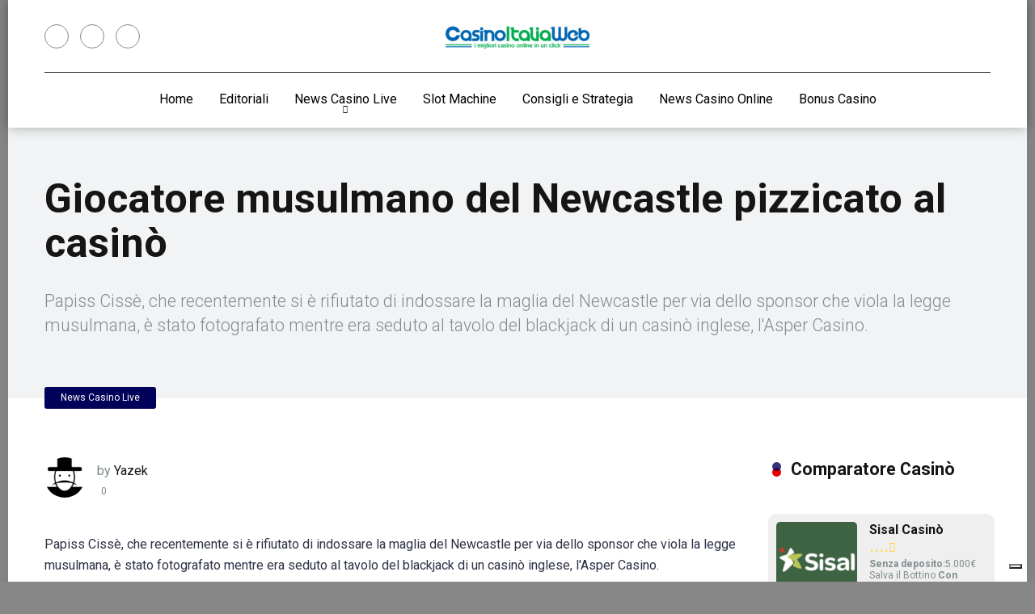

--- FILE ---
content_type: text/html; charset=UTF-8
request_url: https://www.casinoitaliaweb.it/news-casino-live/1303-giocatore-musulmano-newcastle-pizzicato-casino/
body_size: 18813
content:
<!DOCTYPE html>
<html lang="it-IT" prefix="og: https://ogp.me/ns#">
<head>
	
	<meta http-equiv="Cache-Control" content="no-cache" />
	<meta http-equiv="Pragma" content="no-cache" />
	<meta http-equiv="Expires" content="0" />
	
    <meta charset="UTF-8" />
    <meta http-equiv="X-UA-Compatible" content="IE=edge" />
    <meta name="viewport" id="viewport" content="width=device-width, initial-scale=1.0, maximum-scale=1.0, minimum-scale=1.0, user-scalable=no" />
	
<!-- Google Tag Manager for WordPress by gtm4wp.com -->
<script data-cfasync="false" data-pagespeed-no-defer>
	var gtm4wp_datalayer_name = "dataLayer";
	var dataLayer = dataLayer || [];
</script>
<!-- End Google Tag Manager for WordPress by gtm4wp.com -->
<!-- Ottimizzazione per i motori di ricerca di Rank Math - https://rankmath.com/ -->
<title>Giocatore musulmano del Newcastle pizzicato al casinò - Casino Italia Web</title><link rel="stylesheet" href="https://www.casinoitaliaweb.it/wp-content/cache/min/1/5a26183b6df160837668c7c60399e53e.css" media="all" data-minify="1" />
<meta name="description" content="Papiss Cissè, che recentemente si è rifiutato di indossare la maglia del Newcastle per via dello sponsor che viola la legge musulmana, è stato fotografato mentre era seduto al tavolo del blackjack di un casinò inglese, l&#039;Asper Casino."/>
<meta name="robots" content="follow, index, max-snippet:-1, max-video-preview:-1, max-image-preview:large"/>
<link rel="canonical" href="https://www.casinoitaliaweb.it/news-casino-live/1303-giocatore-musulmano-newcastle-pizzicato-casino/" />
<meta property="og:locale" content="it_IT" />
<meta property="og:type" content="article" />
<meta property="og:title" content="Giocatore musulmano del Newcastle pizzicato al casinò - Casino Italia Web" />
<meta property="og:description" content="Papiss Cissè, che recentemente si è rifiutato di indossare la maglia del Newcastle per via dello sponsor che viola la legge musulmana, è stato fotografato mentre era seduto al tavolo del blackjack di un casinò inglese, l&#039;Asper Casino." />
<meta property="og:url" content="https://www.casinoitaliaweb.it/news-casino-live/1303-giocatore-musulmano-newcastle-pizzicato-casino/" />
<meta property="og:site_name" content="Casino Italia Web" />
<meta property="article:section" content="News Casino Live" />
<meta property="article:published_time" content="2013-07-24T08:57:02+01:00" />
<meta name="twitter:card" content="summary_large_image" />
<meta name="twitter:title" content="Giocatore musulmano del Newcastle pizzicato al casinò - Casino Italia Web" />
<meta name="twitter:description" content="Papiss Cissè, che recentemente si è rifiutato di indossare la maglia del Newcastle per via dello sponsor che viola la legge musulmana, è stato fotografato mentre era seduto al tavolo del blackjack di un casinò inglese, l&#039;Asper Casino." />
<meta name="twitter:label1" content="Scritto da" />
<meta name="twitter:data1" content="Yazek" />
<meta name="twitter:label2" content="Tempo di lettura" />
<meta name="twitter:data2" content="1 minuto" />
<script type="application/ld+json" class="rank-math-schema-pro">{"@context":"https://schema.org","@graph":[{"@type":"Organization","@id":"https://www.casinoitaliaweb.it/#organization","name":"Casinoitaliaweb.it","url":"https://www.casinoitaliaweb.it","logo":{"@type":"ImageObject","@id":"https://www.casinoitaliaweb.it/#logo","url":"https://www.casinoitaliaweb.it/wp-content/uploads/2022/08/cropped-logo-casinoitaliaweb-1.png","contentUrl":"https://www.casinoitaliaweb.it/wp-content/uploads/2022/08/cropped-logo-casinoitaliaweb-1.png","caption":"Casino Italia Web","inLanguage":"it-IT","width":"588","height":"131"}},{"@type":"WebSite","@id":"https://www.casinoitaliaweb.it/#website","url":"https://www.casinoitaliaweb.it","name":"Casino Italia Web","alternateName":"Casinoitaliaweb","publisher":{"@id":"https://www.casinoitaliaweb.it/#organization"},"inLanguage":"it-IT"},{"@type":"ImageObject","@id":"https://www.casinoitaliaweb.it/wp-content/uploads/2013/07/papiss-cisse-capp.jpg","url":"https://www.casinoitaliaweb.it/wp-content/uploads/2013/07/papiss-cisse-capp.jpg","width":"300","height":"180","caption":"Papiss Ciss\u00e8 in azione","inLanguage":"it-IT"},{"@type":"BreadcrumbList","@id":"https://www.casinoitaliaweb.it/news-casino-live/1303-giocatore-musulmano-newcastle-pizzicato-casino/#breadcrumb","itemListElement":[{"@type":"ListItem","position":"1","item":{"@id":"https://www.casinoitaliaweb.it","name":"Home"}},{"@type":"ListItem","position":"2","item":{"@id":"https://www.casinoitaliaweb.it/news-casino-live/","name":"News Casino Live"}},{"@type":"ListItem","position":"3","item":{"@id":"https://www.casinoitaliaweb.it/news-casino-live/1303-giocatore-musulmano-newcastle-pizzicato-casino/","name":"Giocatore musulmano del Newcastle pizzicato al casin\u00f2"}}]},{"@type":"WebPage","@id":"https://www.casinoitaliaweb.it/news-casino-live/1303-giocatore-musulmano-newcastle-pizzicato-casino/#webpage","url":"https://www.casinoitaliaweb.it/news-casino-live/1303-giocatore-musulmano-newcastle-pizzicato-casino/","name":"Giocatore musulmano del Newcastle pizzicato al casin\u00f2 - Casino Italia Web","datePublished":"2013-07-24T08:57:02+01:00","dateModified":"2013-07-24T08:57:02+01:00","isPartOf":{"@id":"https://www.casinoitaliaweb.it/#website"},"primaryImageOfPage":{"@id":"https://www.casinoitaliaweb.it/wp-content/uploads/2013/07/papiss-cisse-capp.jpg"},"inLanguage":"it-IT","breadcrumb":{"@id":"https://www.casinoitaliaweb.it/news-casino-live/1303-giocatore-musulmano-newcastle-pizzicato-casino/#breadcrumb"}},{"@type":"Person","@id":"https://www.casinoitaliaweb.it/author/yazek/","name":"Yazek","url":"https://www.casinoitaliaweb.it/author/yazek/","image":{"@type":"ImageObject","@id":"https://www.casinoitaliaweb.it/wp-content/plugins/one-user-avatar/assets/images/wpua-96x96.png","url":"https://www.casinoitaliaweb.it/wp-content/plugins/one-user-avatar/assets/images/wpua-96x96.png","caption":"Yazek","inLanguage":"it-IT"},"worksFor":{"@id":"https://www.casinoitaliaweb.it/#organization"}},{"@type":"NewsArticle","headline":"Giocatore musulmano del Newcastle pizzicato al casin\u00f2 - Casino Italia Web","datePublished":"2013-07-24T08:57:02+01:00","dateModified":"2013-07-24T08:57:02+01:00","articleSection":"News Casino Live","author":{"@id":"https://www.casinoitaliaweb.it/author/yazek/","name":"Yazek"},"publisher":{"@id":"https://www.casinoitaliaweb.it/#organization"},"description":"Papiss Ciss\u00e8, che recentemente si \u00e8 rifiutato di indossare la maglia del Newcastle per via dello sponsor che viola la legge musulmana, \u00e8 stato fotografato mentre era seduto al tavolo del blackjack di un casin\u00f2 inglese, l&#039;Asper Casino.","copyrightYear":"2013","copyrightHolder":{"@id":"https://www.casinoitaliaweb.it/#organization"},"name":"Giocatore musulmano del Newcastle pizzicato al casin\u00f2 - Casino Italia Web","@id":"https://www.casinoitaliaweb.it/news-casino-live/1303-giocatore-musulmano-newcastle-pizzicato-casino/#richSnippet","isPartOf":{"@id":"https://www.casinoitaliaweb.it/news-casino-live/1303-giocatore-musulmano-newcastle-pizzicato-casino/#webpage"},"image":{"@id":"https://www.casinoitaliaweb.it/wp-content/uploads/2013/07/papiss-cisse-capp.jpg"},"inLanguage":"it-IT","mainEntityOfPage":{"@id":"https://www.casinoitaliaweb.it/news-casino-live/1303-giocatore-musulmano-newcastle-pizzicato-casino/#webpage"}}]}</script>
<!-- /Rank Math WordPress SEO plugin -->

<link rel='dns-prefetch' href='//cdn.iubenda.com' />
<link rel='dns-prefetch' href='//kit.fontawesome.com' />
<link rel='dns-prefetch' href='//fonts.googleapis.com' />
<link rel="alternate" type="application/rss+xml" title="Casino Italia Web &raquo; Feed" href="https://www.casinoitaliaweb.it/feed/" />
<link rel="alternate" type="application/rss+xml" title="Casino Italia Web &raquo; Feed dei commenti" href="https://www.casinoitaliaweb.it/comments/feed/" />
<link rel="alternate" type="application/rss+xml" title="Casino Italia Web &raquo; Giocatore musulmano del Newcastle pizzicato al casinò Feed dei commenti" href="https://www.casinoitaliaweb.it/news-casino-live/1303-giocatore-musulmano-newcastle-pizzicato-casino/feed/" />
<link rel="alternate" title="oEmbed (JSON)" type="application/json+oembed" href="https://www.casinoitaliaweb.it/wp-json/oembed/1.0/embed?url=https%3A%2F%2Fwww.casinoitaliaweb.it%2Fnews-casino-live%2F1303-giocatore-musulmano-newcastle-pizzicato-casino%2F" />
<link rel="alternate" title="oEmbed (XML)" type="text/xml+oembed" href="https://www.casinoitaliaweb.it/wp-json/oembed/1.0/embed?url=https%3A%2F%2Fwww.casinoitaliaweb.it%2Fnews-casino-live%2F1303-giocatore-musulmano-newcastle-pizzicato-casino%2F&#038;format=xml" />
<style id='wp-img-auto-sizes-contain-inline-css' type='text/css'>
img:is([sizes=auto i],[sizes^="auto," i]){contain-intrinsic-size:3000px 1500px}
/*# sourceURL=wp-img-auto-sizes-contain-inline-css */
</style>

<style id='classic-theme-styles-inline-css' type='text/css'>
/*! This file is auto-generated */
.wp-block-button__link{color:#fff;background-color:#32373c;border-radius:9999px;box-shadow:none;text-decoration:none;padding:calc(.667em + 2px) calc(1.333em + 2px);font-size:1.125em}.wp-block-file__button{background:#32373c;color:#fff;text-decoration:none}
/*# sourceURL=/wp-includes/css/classic-themes.min.css */
</style>
<style id='global-styles-inline-css' type='text/css'>
:root{--wp--preset--aspect-ratio--square: 1;--wp--preset--aspect-ratio--4-3: 4/3;--wp--preset--aspect-ratio--3-4: 3/4;--wp--preset--aspect-ratio--3-2: 3/2;--wp--preset--aspect-ratio--2-3: 2/3;--wp--preset--aspect-ratio--16-9: 16/9;--wp--preset--aspect-ratio--9-16: 9/16;--wp--preset--color--black: #000000;--wp--preset--color--cyan-bluish-gray: #abb8c3;--wp--preset--color--white: #ffffff;--wp--preset--color--pale-pink: #f78da7;--wp--preset--color--vivid-red: #cf2e2e;--wp--preset--color--luminous-vivid-orange: #ff6900;--wp--preset--color--luminous-vivid-amber: #fcb900;--wp--preset--color--light-green-cyan: #7bdcb5;--wp--preset--color--vivid-green-cyan: #00d084;--wp--preset--color--pale-cyan-blue: #8ed1fc;--wp--preset--color--vivid-cyan-blue: #0693e3;--wp--preset--color--vivid-purple: #9b51e0;--wp--preset--color--mercury-main: #e80000;--wp--preset--color--mercury-second: #000159;--wp--preset--color--mercury-white: #fff;--wp--preset--color--mercury-gray: #263238;--wp--preset--color--mercury-emerald: #2edd6c;--wp--preset--color--mercury-alizarin: #e74c3c;--wp--preset--color--mercury-wisteria: #8e44ad;--wp--preset--color--mercury-peter-river: #3498db;--wp--preset--color--mercury-clouds: #ecf0f1;--wp--preset--gradient--vivid-cyan-blue-to-vivid-purple: linear-gradient(135deg,rgb(6,147,227) 0%,rgb(155,81,224) 100%);--wp--preset--gradient--light-green-cyan-to-vivid-green-cyan: linear-gradient(135deg,rgb(122,220,180) 0%,rgb(0,208,130) 100%);--wp--preset--gradient--luminous-vivid-amber-to-luminous-vivid-orange: linear-gradient(135deg,rgb(252,185,0) 0%,rgb(255,105,0) 100%);--wp--preset--gradient--luminous-vivid-orange-to-vivid-red: linear-gradient(135deg,rgb(255,105,0) 0%,rgb(207,46,46) 100%);--wp--preset--gradient--very-light-gray-to-cyan-bluish-gray: linear-gradient(135deg,rgb(238,238,238) 0%,rgb(169,184,195) 100%);--wp--preset--gradient--cool-to-warm-spectrum: linear-gradient(135deg,rgb(74,234,220) 0%,rgb(151,120,209) 20%,rgb(207,42,186) 40%,rgb(238,44,130) 60%,rgb(251,105,98) 80%,rgb(254,248,76) 100%);--wp--preset--gradient--blush-light-purple: linear-gradient(135deg,rgb(255,206,236) 0%,rgb(152,150,240) 100%);--wp--preset--gradient--blush-bordeaux: linear-gradient(135deg,rgb(254,205,165) 0%,rgb(254,45,45) 50%,rgb(107,0,62) 100%);--wp--preset--gradient--luminous-dusk: linear-gradient(135deg,rgb(255,203,112) 0%,rgb(199,81,192) 50%,rgb(65,88,208) 100%);--wp--preset--gradient--pale-ocean: linear-gradient(135deg,rgb(255,245,203) 0%,rgb(182,227,212) 50%,rgb(51,167,181) 100%);--wp--preset--gradient--electric-grass: linear-gradient(135deg,rgb(202,248,128) 0%,rgb(113,206,126) 100%);--wp--preset--gradient--midnight: linear-gradient(135deg,rgb(2,3,129) 0%,rgb(40,116,252) 100%);--wp--preset--font-size--small: 13px;--wp--preset--font-size--medium: 20px;--wp--preset--font-size--large: 36px;--wp--preset--font-size--x-large: 42px;--wp--preset--spacing--20: 0.44rem;--wp--preset--spacing--30: 0.67rem;--wp--preset--spacing--40: 1rem;--wp--preset--spacing--50: 1.5rem;--wp--preset--spacing--60: 2.25rem;--wp--preset--spacing--70: 3.38rem;--wp--preset--spacing--80: 5.06rem;--wp--preset--shadow--natural: 6px 6px 9px rgba(0, 0, 0, 0.2);--wp--preset--shadow--deep: 12px 12px 50px rgba(0, 0, 0, 0.4);--wp--preset--shadow--sharp: 6px 6px 0px rgba(0, 0, 0, 0.2);--wp--preset--shadow--outlined: 6px 6px 0px -3px rgb(255, 255, 255), 6px 6px rgb(0, 0, 0);--wp--preset--shadow--crisp: 6px 6px 0px rgb(0, 0, 0);}:where(.is-layout-flex){gap: 0.5em;}:where(.is-layout-grid){gap: 0.5em;}body .is-layout-flex{display: flex;}.is-layout-flex{flex-wrap: wrap;align-items: center;}.is-layout-flex > :is(*, div){margin: 0;}body .is-layout-grid{display: grid;}.is-layout-grid > :is(*, div){margin: 0;}:where(.wp-block-columns.is-layout-flex){gap: 2em;}:where(.wp-block-columns.is-layout-grid){gap: 2em;}:where(.wp-block-post-template.is-layout-flex){gap: 1.25em;}:where(.wp-block-post-template.is-layout-grid){gap: 1.25em;}.has-black-color{color: var(--wp--preset--color--black) !important;}.has-cyan-bluish-gray-color{color: var(--wp--preset--color--cyan-bluish-gray) !important;}.has-white-color{color: var(--wp--preset--color--white) !important;}.has-pale-pink-color{color: var(--wp--preset--color--pale-pink) !important;}.has-vivid-red-color{color: var(--wp--preset--color--vivid-red) !important;}.has-luminous-vivid-orange-color{color: var(--wp--preset--color--luminous-vivid-orange) !important;}.has-luminous-vivid-amber-color{color: var(--wp--preset--color--luminous-vivid-amber) !important;}.has-light-green-cyan-color{color: var(--wp--preset--color--light-green-cyan) !important;}.has-vivid-green-cyan-color{color: var(--wp--preset--color--vivid-green-cyan) !important;}.has-pale-cyan-blue-color{color: var(--wp--preset--color--pale-cyan-blue) !important;}.has-vivid-cyan-blue-color{color: var(--wp--preset--color--vivid-cyan-blue) !important;}.has-vivid-purple-color{color: var(--wp--preset--color--vivid-purple) !important;}.has-black-background-color{background-color: var(--wp--preset--color--black) !important;}.has-cyan-bluish-gray-background-color{background-color: var(--wp--preset--color--cyan-bluish-gray) !important;}.has-white-background-color{background-color: var(--wp--preset--color--white) !important;}.has-pale-pink-background-color{background-color: var(--wp--preset--color--pale-pink) !important;}.has-vivid-red-background-color{background-color: var(--wp--preset--color--vivid-red) !important;}.has-luminous-vivid-orange-background-color{background-color: var(--wp--preset--color--luminous-vivid-orange) !important;}.has-luminous-vivid-amber-background-color{background-color: var(--wp--preset--color--luminous-vivid-amber) !important;}.has-light-green-cyan-background-color{background-color: var(--wp--preset--color--light-green-cyan) !important;}.has-vivid-green-cyan-background-color{background-color: var(--wp--preset--color--vivid-green-cyan) !important;}.has-pale-cyan-blue-background-color{background-color: var(--wp--preset--color--pale-cyan-blue) !important;}.has-vivid-cyan-blue-background-color{background-color: var(--wp--preset--color--vivid-cyan-blue) !important;}.has-vivid-purple-background-color{background-color: var(--wp--preset--color--vivid-purple) !important;}.has-black-border-color{border-color: var(--wp--preset--color--black) !important;}.has-cyan-bluish-gray-border-color{border-color: var(--wp--preset--color--cyan-bluish-gray) !important;}.has-white-border-color{border-color: var(--wp--preset--color--white) !important;}.has-pale-pink-border-color{border-color: var(--wp--preset--color--pale-pink) !important;}.has-vivid-red-border-color{border-color: var(--wp--preset--color--vivid-red) !important;}.has-luminous-vivid-orange-border-color{border-color: var(--wp--preset--color--luminous-vivid-orange) !important;}.has-luminous-vivid-amber-border-color{border-color: var(--wp--preset--color--luminous-vivid-amber) !important;}.has-light-green-cyan-border-color{border-color: var(--wp--preset--color--light-green-cyan) !important;}.has-vivid-green-cyan-border-color{border-color: var(--wp--preset--color--vivid-green-cyan) !important;}.has-pale-cyan-blue-border-color{border-color: var(--wp--preset--color--pale-cyan-blue) !important;}.has-vivid-cyan-blue-border-color{border-color: var(--wp--preset--color--vivid-cyan-blue) !important;}.has-vivid-purple-border-color{border-color: var(--wp--preset--color--vivid-purple) !important;}.has-vivid-cyan-blue-to-vivid-purple-gradient-background{background: var(--wp--preset--gradient--vivid-cyan-blue-to-vivid-purple) !important;}.has-light-green-cyan-to-vivid-green-cyan-gradient-background{background: var(--wp--preset--gradient--light-green-cyan-to-vivid-green-cyan) !important;}.has-luminous-vivid-amber-to-luminous-vivid-orange-gradient-background{background: var(--wp--preset--gradient--luminous-vivid-amber-to-luminous-vivid-orange) !important;}.has-luminous-vivid-orange-to-vivid-red-gradient-background{background: var(--wp--preset--gradient--luminous-vivid-orange-to-vivid-red) !important;}.has-very-light-gray-to-cyan-bluish-gray-gradient-background{background: var(--wp--preset--gradient--very-light-gray-to-cyan-bluish-gray) !important;}.has-cool-to-warm-spectrum-gradient-background{background: var(--wp--preset--gradient--cool-to-warm-spectrum) !important;}.has-blush-light-purple-gradient-background{background: var(--wp--preset--gradient--blush-light-purple) !important;}.has-blush-bordeaux-gradient-background{background: var(--wp--preset--gradient--blush-bordeaux) !important;}.has-luminous-dusk-gradient-background{background: var(--wp--preset--gradient--luminous-dusk) !important;}.has-pale-ocean-gradient-background{background: var(--wp--preset--gradient--pale-ocean) !important;}.has-electric-grass-gradient-background{background: var(--wp--preset--gradient--electric-grass) !important;}.has-midnight-gradient-background{background: var(--wp--preset--gradient--midnight) !important;}.has-small-font-size{font-size: var(--wp--preset--font-size--small) !important;}.has-medium-font-size{font-size: var(--wp--preset--font-size--medium) !important;}.has-large-font-size{font-size: var(--wp--preset--font-size--large) !important;}.has-x-large-font-size{font-size: var(--wp--preset--font-size--x-large) !important;}
:where(.wp-block-post-template.is-layout-flex){gap: 1.25em;}:where(.wp-block-post-template.is-layout-grid){gap: 1.25em;}
:where(.wp-block-term-template.is-layout-flex){gap: 1.25em;}:where(.wp-block-term-template.is-layout-grid){gap: 1.25em;}
:where(.wp-block-columns.is-layout-flex){gap: 2em;}:where(.wp-block-columns.is-layout-grid){gap: 2em;}
:root :where(.wp-block-pullquote){font-size: 1.5em;line-height: 1.6;}
/*# sourceURL=global-styles-inline-css */
</style>





<style id='ez-toc-inline-css' type='text/css'>
div#ez-toc-container .ez-toc-title {font-size: 120%;}div#ez-toc-container .ez-toc-title {font-weight: 500;}div#ez-toc-container ul li , div#ez-toc-container ul li a {font-size: 95%;}div#ez-toc-container ul li , div#ez-toc-container ul li a {font-weight: 500;}div#ez-toc-container nav ul ul li {font-size: 90%;}.ez-toc-box-title {font-weight: bold; margin-bottom: 10px; text-align: center; text-transform: uppercase; letter-spacing: 1px; color: #666; padding-bottom: 5px;position:absolute;top:-4%;left:5%;background-color: inherit;transition: top 0.3s ease;}.ez-toc-box-title.toc-closed {top:-25%;}
.ez-toc-container-direction {direction: ltr;}.ez-toc-counter ul{counter-reset: item ;}.ez-toc-counter nav ul li a::before {content: counters(item, '.', decimal) '. ';display: inline-block;counter-increment: item;flex-grow: 0;flex-shrink: 0;margin-right: .2em; float: left; }.ez-toc-widget-direction {direction: ltr;}.ez-toc-widget-container ul{counter-reset: item ;}.ez-toc-widget-container nav ul li a::before {content: counters(item, '.', decimal) '. ';display: inline-block;counter-increment: item;flex-grow: 0;flex-shrink: 0;margin-right: .2em; float: left; }
/*# sourceURL=ez-toc-inline-css */
</style>
<link rel='stylesheet' id='mercury-googlefonts-css' href='//fonts.googleapis.com/css2?family=Roboto:wght@300;400;700;900&#038;display=swap' type='text/css' media='all' />



<style id='mercury-style-inline-css' type='text/css'>


/* Main Color */

.has-mercury-main-color,
.home-page .textwidget a:hover,
.space-header-2-top-soc a:hover,
.space-header-menu ul.main-menu li a:hover,
.space-header-menu ul.main-menu li:hover a,
.space-header-2-nav ul.main-menu li a:hover,
.space-header-2-nav ul.main-menu li:hover a,
.space-page-content a:hover,
.space-pros-cons ul li a:hover,
.space-pros-cons ol li a:hover,
.space-companies-2-archive-item-desc a:hover,
.space-organizations-3-archive-item-terms-ins a:hover,
.space-organizations-7-archive-item-terms a:hover,
.space-organizations-8-archive-item-terms a:hover,
.space-comments-form-box p.comment-notes span.required,
form.comment-form p.comment-notes span.required {
	color: #e80000;
}

input[type="submit"],
.has-mercury-main-background-color,
.space-block-title span:after,
.space-widget-title span:after,
.space-companies-archive-item-button a,
.space-companies-sidebar-item-button a,
.space-organizations-3-archive-item-count,
.space-organizations-3-archive-item-count-2,
.space-units-archive-item-button a,
.space-units-sidebar-item-button a,
.space-aces-single-offer-info-button-ins a,
.space-offers-archive-item-button a,
.home-page .widget_mc4wp_form_widget .space-widget-title::after,
.space-content-section .widget_mc4wp_form_widget .space-widget-title::after {
	background-color: #e80000;
}

.space-header-menu ul.main-menu li a:hover,
.space-header-menu ul.main-menu li:hover a,
.space-header-2-nav ul.main-menu li a:hover,
.space-header-2-nav ul.main-menu li:hover a {
	border-bottom: 2px solid #e80000;
}
.space-header-2-top-soc a:hover {
	border: 1px solid #e80000;
}
.space-companies-archive-item-button a:hover,
.space-units-archive-item-button a:hover,
.space-offers-archive-item-button a:hover,
.space-aces-single-offer-info-button-ins a:hover {
    box-shadow: 0px 8px 30px 0px rgba(232,0,0, 0.60) !important;
}

/* Second Color */

.has-mercury-second-color,
.space-page-content a,
.space-pros-cons ul li a,
.space-pros-cons ol li a,
.space-page-content ul li:before,
.home-page .textwidget ul li:before,
.space-widget ul li a:hover,
.space-page-content ul.space-mark li:before,
.home-page .textwidget a,
#recentcomments li a:hover,
#recentcomments li span.comment-author-link a:hover,
h3.comment-reply-title small a,
.space-companies-sidebar-2-item-desc a,
.space-companies-sidebar-item-title p a,
.space-companies-archive-item-short-desc a,
.space-companies-2-archive-item-desc a,
.space-organizations-3-archive-item-terms-ins a,
.space-organizations-7-archive-item-terms a,
.space-organizations-8-archive-item-terms a,
.space-organization-content-info a,
.space-organization-style-2-calltoaction-text-ins a,
.space-organization-details-item-title span,
.space-organization-style-2-ratings-all-item-value i,
.space-organization-style-2-calltoaction-text-ins a,
.space-organization-content-short-desc a,
.space-organization-header-short-desc a,
.space-organization-content-rating-stars i,
.space-organization-content-rating-overall .star-rating .star,
.space-companies-archive-item-rating .star-rating .star,
.space-organization-content-logo-stars i,
.space-organization-content-logo-stars .star-rating .star,
.space-companies-2-archive-item-rating .star-rating .star,
.space-organizations-3-archive-item-rating-box .star-rating .star,
.space-organizations-4-archive-item-title .star-rating .star,
.space-companies-sidebar-2-item-rating .star-rating .star,
.space-comments-list-item-date a.comment-reply-link,
.space-categories-list-box ul li a,
.space-news-10-item-category a,
.small .space-news-11-item-category a,
#scrolltop,
.widget_mc4wp_form_widget .mc4wp-response a,
.space-header-height.dark .space-header-menu ul.main-menu li a:hover,
.space-header-height.dark .space-header-menu ul.main-menu li:hover a,
.space-header-2-height.dark .space-header-2-nav ul.main-menu li a:hover,
.space-header-2-height.dark .space-header-2-nav ul.main-menu li:hover a,
.space-header-2-height.dark .space-header-2-top-soc a:hover,
.space-organization-header-logo-rating i {
	color: #000159;
}

.space-title-box-category a,
.has-mercury-second-background-color,
.space-organization-details-item-links a:hover,
.space-news-2-small-item-img-category a,
.space-news-2-item-big-box-category span,
.space-block-title span:before,
.space-widget-title span:before,
.space-news-4-item.small-news-block .space-news-4-item-img-category a,
.space-news-4-item.big-news-block .space-news-4-item-top-category span,
.space-news-6-item-top-category span,
.space-news-7-item-category span,
.space-news-3-item-img-category a,
.space-news-8-item-title-category span,
.space-news-9-item-info-category span,
.space-archive-loop-item-img-category a,
.space-organizations-3-archive-item:first-child .space-organizations-3-archive-item-count,
.space-organizations-3-archive-item:first-child .space-organizations-3-archive-item-count-2,
.space-single-offer.space-dark-style .space-aces-single-offer-info-button-ins a,
.space-offers-archive-item.space-dark-style .space-offers-archive-item-button a,
nav.pagination a,
nav.comments-pagination a,
nav.pagination-post a span.page-number,
.widget_tag_cloud a,
.space-footer-top-age span.age-limit,
.space-footer-top-soc a:hover,
.home-page .widget_mc4wp_form_widget .mc4wp-form-fields .space-subscribe-filds button,
.space-content-section .widget_mc4wp_form_widget .mc4wp-form-fields .space-subscribe-filds button {
	background-color: #000159;
}

.space-footer-top-soc a:hover,
.space-header-2-height.dark .space-header-2-top-soc a:hover,
.space-categories-list-box ul li a {
	border: 1px solid #000159;
}

.space-header-height.dark .space-header-menu ul.main-menu li a:hover,
.space-header-height.dark .space-header-menu ul.main-menu li:hover a,
.space-header-2-height.dark .space-header-2-nav ul.main-menu li a:hover,
.space-header-2-height.dark .space-header-2-nav ul.main-menu li:hover a {
	border-bottom: 2px solid #000159;
}

.space-offers-archive-item.space-dark-style .space-offers-archive-item-button a:hover,
.space-single-offer.space-dark-style .space-aces-single-offer-info-button-ins a:hover {
    box-shadow: 0px 8px 30px 0px rgba(0,1,89, 0.60) !important;
}

/* Stars Color */

.star,
.fa-star {
	color: #ffd32a!important;
}

.space-rating-star-background {
	background-color: #ffd32a;
}

/* Custom header layout colors */

/* --- Header #1 Style --- */

.space-header-height .space-header-wrap {
	background-color: #ffffff;
}
.space-header-height .space-header-top,
.space-header-height .space-header-logo-ins:after {
	background-color: #252525;
}
.space-header-height .space-header-top-soc a,
.space-header-height .space-header-top-menu ul li a {
	color: #888888;
}
.space-header-height .space-header-top-soc a:hover ,
.space-header-height .space-header-top-menu ul li a:hover {
	color: #ffffff;
}
.space-header-height .space-header-logo a {
	color: #ffffff;
}
.space-header-height .space-header-logo span {
	color: #888888;
}
.space-header-height .space-header-menu ul.main-menu li,
.space-header-height .space-header-menu ul.main-menu li a,
.space-header-height .space-header-search {
	color: #000000;
}
.space-header-height .space-mobile-menu-icon div {
	background-color: #000000;
}
.space-header-height .space-header-menu ul.main-menu li a:hover,
.space-header-height .space-header-menu ul.main-menu li:hover a {
	color: #dd0606;
	border-bottom: 2px solid #dd0606;
}

.space-header-height .space-header-menu ul.main-menu li ul.sub-menu {
	background-color: #ffffff;
}

.space-header-height .space-header-menu ul.main-menu li ul.sub-menu li.menu-item-has-children:after,
.space-header-height .space-header-menu ul.main-menu li ul.sub-menu li a {
	color: #34495e;
	border-bottom: 1px solid transparent;
}
.space-header-height .space-header-menu ul.main-menu li ul.sub-menu li a:hover {
	border-bottom: 1px solid transparent;
	color: #b2bec3;
	text-decoration: none;
}

/* --- Header #2 Style --- */

.space-header-2-height .space-header-2-wrap,
.space-header-2-height .space-header-2-wrap.fixed .space-header-2-nav {
	background-color: #ffffff;
}
.space-header-2-height .space-header-2-top-ins {
	border-bottom: 1px solid #252525;
}
.space-header-2-height .space-header-2-top-soc a,
.space-header-2-height .space-header-search {
	color: #888888;
}
.space-header-2-height .space-header-2-top-soc a {
	border: 1px solid #888888;
}
.space-header-2-height .space-mobile-menu-icon div {
	background-color: #888888;
}
.space-header-2-height .space-header-2-top-soc a:hover {
	color: #ffffff;
	border: 1px solid #ffffff;
}
.space-header-2-height .space-header-2-top-logo a {
	color: #ffffff;
}
.space-header-2-height .space-header-2-top-logo span {
	color: #888888;
}
.space-header-2-height .space-header-2-nav ul.main-menu li,
.space-header-2-height .space-header-2-nav ul.main-menu li a {
	color: #000000;
}
.space-header-2-height .space-header-2-nav ul.main-menu li a:hover,
.space-header-2-height .space-header-2-nav ul.main-menu li:hover a {
	color: #dd0606;
	border-bottom: 2px solid #dd0606;
}
.space-header-2-height .space-header-2-nav ul.main-menu li ul.sub-menu {
	background-color: #ffffff;
}
.space-header-2-height .space-header-2-nav ul.main-menu li ul.sub-menu li a,
.space-header-2-height .space-header-2-nav ul.main-menu li ul.sub-menu li.menu-item-has-children:after {
	color: #34495e;
	border-bottom: 1px solid transparent;
}
.space-header-2-height .space-header-2-nav ul.main-menu li ul.sub-menu li a:hover {
	border-bottom: 1px solid transparent;
	color: #b2bec3;
	text-decoration: none;
}

/* --- Mobile Menu Style --- */

.space-mobile-menu .space-mobile-menu-block {
	background-color: #ffffff;
}
.space-mobile-menu .space-mobile-menu-copy {
	border-top: 1px solid #252525;
}
.space-mobile-menu .space-mobile-menu-copy {
	color: #888888;
}
.space-mobile-menu .space-mobile-menu-copy a {
	color: #888888;
}
.space-mobile-menu .space-mobile-menu-copy a:hover {
	color: #ffffff;
}
.space-mobile-menu .space-mobile-menu-header a {
	color: #ffffff;
}
.space-mobile-menu .space-mobile-menu-header span {
	color: #888888;
}
.space-mobile-menu .space-mobile-menu-list ul li {
	color: #000000;
}
.space-mobile-menu .space-mobile-menu-list ul li a {
	color: #000000;
}
.space-mobile-menu .space-close-icon .to-right,
.space-mobile-menu .space-close-icon .to-left {
	background-color: #000000;
}

/* --- New - Label for the main menu items --- */

ul.main-menu > li.new > a:before,
.space-mobile-menu-list > ul > li.new:before {
	content: "New";
    color: #4f8237;
    background-color: #badc58;
}

/* --- Best - Label for the main menu items --- */

ul.main-menu > li.best > a:before,
.space-mobile-menu-list > ul > li.best:before {
	content: "Best";
    color: #a88817;
    background-color: #f6e58d;
}

/* --- Hot - Label for the main menu items --- */

ul.main-menu > li.hot > a:before,
.space-mobile-menu-list > ul > li.hot:before {
	content: "Hot";
    color: #a33632;
    background-color: #ff7979;
}

/* --- Top - Label for the main menu items --- */

ul.main-menu > li.top > a:before,
.space-mobile-menu-list > ul > li.top:before {
	content: "Top";
    color: #a33632;
    background-color: #ff7979;
}

/* --- Fair - Label for the main menu items --- */

ul.main-menu > li.fair > a:before,
.space-mobile-menu-list > ul > li.fair:before {
	content: "Fair";
    color: #7248b5;
    background-color: #b0aaff;
}

/* Play Now - The button color */

.space-organization-content-button a,
.space-unit-content-button a,
.space-organizations-3-archive-item-button-ins a,
.space-organizations-4-archive-item-button-two-ins a,
.space-shortcode-wrap .space-organizations-3-archive-item-button-ins a,
.space-shortcode-wrap .space-organizations-4-archive-item-button-two-ins a {
    color: #ffffff !important;
    background-color: #2ecc71 !important;
}

.space-organization-content-button a:hover,
.space-unit-content-button a:hover,
.space-organizations-3-archive-item-button-ins a:hover,
.space-organizations-4-archive-item-button-two-ins a:hover {
    box-shadow: 0px 0px 15px 0px rgba(46,204,113, 0.55) !important;
}

.space-organization-header-button a.space-style-2-button,
.space-organization-style-2-calltoaction-button-ins a.space-calltoaction-button,
.space-style-3-organization-header-button a.space-style-3-button,
.space-organizations-7-archive-item-button-two a,
.space-organizations-8-archive-item-button-two a,
.space-organization-float-bar-button-wrap a {
    color: #ffffff !important;
    background-color: #2ecc71 !important;
    box-shadow: 0px 5px 15px 0px rgba(46,204,113, 0.55) !important;
}
.space-organization-header-button a.space-style-2-button:hover,
.space-organization-style-2-calltoaction-button-ins a.space-calltoaction-button:hover,
.space-style-3-organization-header-button a.space-style-3-button:hover,
.space-organizations-7-archive-item-button-two a:hover,
.space-organizations-8-archive-item-button-two a:hover,
.space-organization-float-bar-button-wrap a:hover {
    box-shadow: 0px 5px 15px 0px rgba(46,204,113, 0) !important;
}

.space-organizations-5-archive-item-button1 a,
.space-organizations-6-archive-item-button1 a,
.space-units-2-archive-item-button1 a,
.space-units-3-archive-item-button1 a {
    color: #ffffff !important;
    background-color: #2ecc71 !important;
    box-shadow: 0px 10px 15px 0px rgba(46,204,113, 0.5) !important;
}
.space-organizations-5-archive-item-button1 a:hover,
.space-organizations-6-archive-item-button1 a:hover,
.space-units-2-archive-item-button1 a:hover,
.space-units-3-archive-item-button1 a:hover {
    box-shadow: 0px 10px 15px 0px rgba(46,204,113, 0) !important;
}

/* Read Review - The button color */

.space-organizations-3-archive-item-button-ins a:last-child,
.space-organizations-4-archive-item-button-one-ins a,
.space-shortcode-wrap .space-organizations-4-archive-item-button-one-ins a {
    color: #ffffff !important;
    background-color: #7f8c8d !important;
}

.space-organizations-3-archive-item-button-ins a:last-child:hover,
.space-organizations-4-archive-item-button-one-ins a:hover {
    box-shadow: 0px 0px 15px 0px rgba(127,140,141, 0.55) !important;
}
/*# sourceURL=mercury-style-inline-css */
</style>






<link rel="https://api.w.org/" href="https://www.casinoitaliaweb.it/wp-json/" /><link rel="alternate" title="JSON" type="application/json" href="https://www.casinoitaliaweb.it/wp-json/wp/v2/posts/1303" /><link rel="EditURI" type="application/rsd+xml" title="RSD" href="https://www.casinoitaliaweb.it/xmlrpc.php?rsd" />
<meta name="generator" content="WordPress 6.9" />
<link rel='shortlink' href='https://www.casinoitaliaweb.it/?p=1303' />

<!-- Google Tag Manager for WordPress by gtm4wp.com -->
<!-- GTM Container placement set to automatic -->
<script data-cfasync="false" data-pagespeed-no-defer type="text/javascript">
	var dataLayer_content = {"visitorLoginState":"logged-out","visitorType":"visitor-logged-out","pageTitle":"Giocatore musulmano del Newcastle pizzicato al casinò - Casino Italia Web","pagePostType":"post","pagePostType2":"single-post","pageCategory":["news-casino-live"],"pagePostAuthorID":6,"pagePostAuthor":"Yazek","pagePostDate":"24\/07\/2013","pagePostDateYear":2013,"pagePostDateMonth":7,"pagePostDateDay":24,"pagePostDateDayName":"mercoledì","pagePostDateHour":8,"pagePostDateMinute":57,"pagePostDateIso":"2013-07-24T08:57:02+01:00","pagePostDateUnix":1374656222,"postCountOnPage":1,"postCountTotal":1,"postID":1303,"postFormat":"standard"};
	dataLayer.push( dataLayer_content );
</script>
<script data-cfasync="false" data-pagespeed-no-defer type="text/javascript">
(function(w,d,s,l,i){w[l]=w[l]||[];w[l].push({'gtm.start':
new Date().getTime(),event:'gtm.js'});var f=d.getElementsByTagName(s)[0],
j=d.createElement(s),dl=l!='dataLayer'?'&l='+l:'';j.async=true;j.src=
'//www.googletagmanager.com/gtm.js?id='+i+dl;f.parentNode.insertBefore(j,f);
})(window,document,'script','dataLayer','GTM-TM2QLVM');
</script>
<!-- End Google Tag Manager for WordPress by gtm4wp.com --><meta name="theme-color" content="#252525" />
<meta name="msapplication-navbutton-color" content="#252525" /> 
<meta name="apple-mobile-web-app-status-bar-style" content="#252525" />
<meta name="generator" content="Elementor 3.34.1; features: additional_custom_breakpoints; settings: css_print_method-external, google_font-enabled, font_display-auto">
			<style>
				.e-con.e-parent:nth-of-type(n+4):not(.e-lazyloaded):not(.e-no-lazyload),
				.e-con.e-parent:nth-of-type(n+4):not(.e-lazyloaded):not(.e-no-lazyload) * {
					background-image: none !important;
				}
				@media screen and (max-height: 1024px) {
					.e-con.e-parent:nth-of-type(n+3):not(.e-lazyloaded):not(.e-no-lazyload),
					.e-con.e-parent:nth-of-type(n+3):not(.e-lazyloaded):not(.e-no-lazyload) * {
						background-image: none !important;
					}
				}
				@media screen and (max-height: 640px) {
					.e-con.e-parent:nth-of-type(n+2):not(.e-lazyloaded):not(.e-no-lazyload),
					.e-con.e-parent:nth-of-type(n+2):not(.e-lazyloaded):not(.e-no-lazyload) * {
						background-image: none !important;
					}
				}
			</style>
			<style type="text/css" id="custom-background-css">
body.custom-background { background-color: #878787; }
</style>
	<style type="text/css">.saboxplugin-wrap{-webkit-box-sizing:border-box;-moz-box-sizing:border-box;-ms-box-sizing:border-box;box-sizing:border-box;border:1px solid #eee;width:100%;clear:both;display:block;overflow:hidden;word-wrap:break-word;position:relative}.saboxplugin-wrap .saboxplugin-gravatar{float:left;padding:0 20px 20px 20px}.saboxplugin-wrap .saboxplugin-gravatar img{max-width:100px;height:auto;border-radius:0;}.saboxplugin-wrap .saboxplugin-authorname{font-size:18px;line-height:1;margin:20px 0 0 20px;display:block}.saboxplugin-wrap .saboxplugin-authorname a{text-decoration:none}.saboxplugin-wrap .saboxplugin-authorname a:focus{outline:0}.saboxplugin-wrap .saboxplugin-desc{display:block;margin:5px 20px}.saboxplugin-wrap .saboxplugin-desc a{text-decoration:underline}.saboxplugin-wrap .saboxplugin-desc p{margin:5px 0 12px}.saboxplugin-wrap .saboxplugin-web{margin:0 20px 15px;text-align:left}.saboxplugin-wrap .sab-web-position{text-align:right}.saboxplugin-wrap .saboxplugin-web a{color:#ccc;text-decoration:none}.saboxplugin-wrap .saboxplugin-socials{position:relative;display:block;background:#fcfcfc;padding:5px;border-top:1px solid #eee}.saboxplugin-wrap .saboxplugin-socials a svg{width:20px;height:20px}.saboxplugin-wrap .saboxplugin-socials a svg .st2{fill:#fff; transform-origin:center center;}.saboxplugin-wrap .saboxplugin-socials a svg .st1{fill:rgba(0,0,0,.3)}.saboxplugin-wrap .saboxplugin-socials a:hover{opacity:.8;-webkit-transition:opacity .4s;-moz-transition:opacity .4s;-o-transition:opacity .4s;transition:opacity .4s;box-shadow:none!important;-webkit-box-shadow:none!important}.saboxplugin-wrap .saboxplugin-socials .saboxplugin-icon-color{box-shadow:none;padding:0;border:0;-webkit-transition:opacity .4s;-moz-transition:opacity .4s;-o-transition:opacity .4s;transition:opacity .4s;display:inline-block;color:#fff;font-size:0;text-decoration:inherit;margin:5px;-webkit-border-radius:0;-moz-border-radius:0;-ms-border-radius:0;-o-border-radius:0;border-radius:0;overflow:hidden}.saboxplugin-wrap .saboxplugin-socials .saboxplugin-icon-grey{text-decoration:inherit;box-shadow:none;position:relative;display:-moz-inline-stack;display:inline-block;vertical-align:middle;zoom:1;margin:10px 5px;color:#444;fill:#444}.clearfix:after,.clearfix:before{content:' ';display:table;line-height:0;clear:both}.ie7 .clearfix{zoom:1}.saboxplugin-socials.sabox-colored .saboxplugin-icon-color .sab-twitch{border-color:#38245c}.saboxplugin-socials.sabox-colored .saboxplugin-icon-color .sab-addthis{border-color:#e91c00}.saboxplugin-socials.sabox-colored .saboxplugin-icon-color .sab-behance{border-color:#003eb0}.saboxplugin-socials.sabox-colored .saboxplugin-icon-color .sab-delicious{border-color:#06c}.saboxplugin-socials.sabox-colored .saboxplugin-icon-color .sab-deviantart{border-color:#036824}.saboxplugin-socials.sabox-colored .saboxplugin-icon-color .sab-digg{border-color:#00327c}.saboxplugin-socials.sabox-colored .saboxplugin-icon-color .sab-dribbble{border-color:#ba1655}.saboxplugin-socials.sabox-colored .saboxplugin-icon-color .sab-facebook{border-color:#1e2e4f}.saboxplugin-socials.sabox-colored .saboxplugin-icon-color .sab-flickr{border-color:#003576}.saboxplugin-socials.sabox-colored .saboxplugin-icon-color .sab-github{border-color:#264874}.saboxplugin-socials.sabox-colored .saboxplugin-icon-color .sab-google{border-color:#0b51c5}.saboxplugin-socials.sabox-colored .saboxplugin-icon-color .sab-googleplus{border-color:#96271a}.saboxplugin-socials.sabox-colored .saboxplugin-icon-color .sab-html5{border-color:#902e13}.saboxplugin-socials.sabox-colored .saboxplugin-icon-color .sab-instagram{border-color:#1630aa}.saboxplugin-socials.sabox-colored .saboxplugin-icon-color .sab-linkedin{border-color:#00344f}.saboxplugin-socials.sabox-colored .saboxplugin-icon-color .sab-pinterest{border-color:#5b040e}.saboxplugin-socials.sabox-colored .saboxplugin-icon-color .sab-reddit{border-color:#992900}.saboxplugin-socials.sabox-colored .saboxplugin-icon-color .sab-rss{border-color:#a43b0a}.saboxplugin-socials.sabox-colored .saboxplugin-icon-color .sab-sharethis{border-color:#5d8420}.saboxplugin-socials.sabox-colored .saboxplugin-icon-color .sab-skype{border-color:#00658a}.saboxplugin-socials.sabox-colored .saboxplugin-icon-color .sab-soundcloud{border-color:#995200}.saboxplugin-socials.sabox-colored .saboxplugin-icon-color .sab-spotify{border-color:#0f612c}.saboxplugin-socials.sabox-colored .saboxplugin-icon-color .sab-stackoverflow{border-color:#a95009}.saboxplugin-socials.sabox-colored .saboxplugin-icon-color .sab-steam{border-color:#006388}.saboxplugin-socials.sabox-colored .saboxplugin-icon-color .sab-user_email{border-color:#b84e05}.saboxplugin-socials.sabox-colored .saboxplugin-icon-color .sab-stumbleUpon{border-color:#9b280e}.saboxplugin-socials.sabox-colored .saboxplugin-icon-color .sab-tumblr{border-color:#10151b}.saboxplugin-socials.sabox-colored .saboxplugin-icon-color .sab-twitter{border-color:#0967a0}.saboxplugin-socials.sabox-colored .saboxplugin-icon-color .sab-vimeo{border-color:#0d7091}.saboxplugin-socials.sabox-colored .saboxplugin-icon-color .sab-windows{border-color:#003f71}.saboxplugin-socials.sabox-colored .saboxplugin-icon-color .sab-whatsapp{border-color:#003f71}.saboxplugin-socials.sabox-colored .saboxplugin-icon-color .sab-wordpress{border-color:#0f3647}.saboxplugin-socials.sabox-colored .saboxplugin-icon-color .sab-yahoo{border-color:#14002d}.saboxplugin-socials.sabox-colored .saboxplugin-icon-color .sab-youtube{border-color:#900}.saboxplugin-socials.sabox-colored .saboxplugin-icon-color .sab-xing{border-color:#000202}.saboxplugin-socials.sabox-colored .saboxplugin-icon-color .sab-mixcloud{border-color:#2475a0}.saboxplugin-socials.sabox-colored .saboxplugin-icon-color .sab-vk{border-color:#243549}.saboxplugin-socials.sabox-colored .saboxplugin-icon-color .sab-medium{border-color:#00452c}.saboxplugin-socials.sabox-colored .saboxplugin-icon-color .sab-quora{border-color:#420e00}.saboxplugin-socials.sabox-colored .saboxplugin-icon-color .sab-meetup{border-color:#9b181c}.saboxplugin-socials.sabox-colored .saboxplugin-icon-color .sab-goodreads{border-color:#000}.saboxplugin-socials.sabox-colored .saboxplugin-icon-color .sab-snapchat{border-color:#999700}.saboxplugin-socials.sabox-colored .saboxplugin-icon-color .sab-500px{border-color:#00557f}.saboxplugin-socials.sabox-colored .saboxplugin-icon-color .sab-mastodont{border-color:#185886}.sabox-plus-item{margin-bottom:20px}@media screen and (max-width:480px){.saboxplugin-wrap{text-align:center}.saboxplugin-wrap .saboxplugin-gravatar{float:none;padding:20px 0;text-align:center;margin:0 auto;display:block}.saboxplugin-wrap .saboxplugin-gravatar img{float:none;display:inline-block;display:-moz-inline-stack;vertical-align:middle;zoom:1}.saboxplugin-wrap .saboxplugin-desc{margin:0 10px 20px;text-align:center}.saboxplugin-wrap .saboxplugin-authorname{text-align:center;margin:10px 0 20px}}body .saboxplugin-authorname a,body .saboxplugin-authorname a:hover{box-shadow:none;-webkit-box-shadow:none}a.sab-profile-edit{font-size:16px!important;line-height:1!important}.sab-edit-settings a,a.sab-profile-edit{color:#0073aa!important;box-shadow:none!important;-webkit-box-shadow:none!important}.sab-edit-settings{margin-right:15px;position:absolute;right:0;z-index:2;bottom:10px;line-height:20px}.sab-edit-settings i{margin-left:5px}.saboxplugin-socials{line-height:1!important}.rtl .saboxplugin-wrap .saboxplugin-gravatar{float:right}.rtl .saboxplugin-wrap .saboxplugin-authorname{display:flex;align-items:center}.rtl .saboxplugin-wrap .saboxplugin-authorname .sab-profile-edit{margin-right:10px}.rtl .sab-edit-settings{right:auto;left:0}img.sab-custom-avatar{max-width:75px;}.saboxplugin-wrap {margin-top:0px; margin-bottom:0px; padding: 0px 0px }.saboxplugin-wrap .saboxplugin-authorname {font-size:18px; line-height:25px;}.saboxplugin-wrap .saboxplugin-desc p, .saboxplugin-wrap .saboxplugin-desc {font-size:14px !important; line-height:21px !important;}.saboxplugin-wrap .saboxplugin-web {font-size:14px;}.saboxplugin-wrap .saboxplugin-socials a svg {width:18px;height:18px;}</style><link rel="icon" href="https://www.casinoitaliaweb.it/wp-content/uploads/2021/09/favicon.ico" sizes="32x32" />
<link rel="icon" href="https://www.casinoitaliaweb.it/wp-content/uploads/2021/09/favicon.ico" sizes="192x192" />
<link rel="apple-touch-icon" href="https://www.casinoitaliaweb.it/wp-content/uploads/2021/09/favicon.ico" />
<meta name="msapplication-TileImage" content="https://www.casinoitaliaweb.it/wp-content/uploads/2021/09/favicon.ico" />
		<style type="text/css" id="wp-custom-css">
			.space-units-home-widget {
	margin-bottom:0px
}
body.home .space-archive-section {
	display:none
}

.term-bonus-casino .textwidget ul li:before {
	content: "\f058";
	font-family: 'Font Awesome 5 Free' !important;
	font-weight: 400;
    position: absolute;
    font-size: 14px;
    top: 6px;
    left: 7px;
    color: #ff2453;
}

.space-categories-list-box {
	display:none
}

.space-news-3-item-excerpt {
	font-size:105%;
	color:#444444
}

.space-companies-2-archive-item-ins {
	background-color:#efefef;
	padding:10px;
	border-radius:10px;
	margin:10px
}

.space-companies-sidebar-2-item-ins {
	background-color:#efefef;
	padding:10px;
	border-radius:10px;
	margin:10px
}		</style>
		<noscript><style id="rocket-lazyload-nojs-css">.rll-youtube-player, [data-lazy-src]{display:none !important;}</style></noscript></head>
<body ontouchstart class="wp-singular post-template-default single single-post postid-1303 single-format-standard custom-background wp-custom-logo wp-theme-mercury wp-child-theme-mercury-child elementor-default elementor-kit-1">

<!-- GTM Container placement set to automatic -->
<!-- Google Tag Manager (noscript) -->
				<noscript><iframe src="https://www.googletagmanager.com/ns.html?id=GTM-TM2QLVM" height="0" width="0" style="display:none;visibility:hidden" aria-hidden="true"></iframe></noscript>
<!-- End Google Tag Manager (noscript) --><div class="space-box relative enabled">

<!-- Header Start -->

<div class="space-header-2-height relative">
	<div class="space-header-2-wrap space-header-float relative">
		<div class="space-header-2-top relative">
			<div class="space-header-2-top-ins space-wrapper relative">
				<div class="space-header-2-top-soc box-25 relative">
					<div class="space-header-2-top-soc-ins relative">
						
<a href="https://www.facebook.com/groups/1731933153706043/?ref=share" title="Facebook" target="_blank"><i class="fab fa-facebook"></i></a>



<a href="https://twitter.com/casinoitaliaweb?s=09" title="Twitter" target="_blank"><i class="fab fa-twitter"></i></a>







<a href="https://t.me/+SdhWqGuZ5C5OjdDA" title="Website" target="_blank"><i class="fas fa-globe"></i></a>

					</div>
					<div class="space-mobile-menu-icon absolute">
						<div></div>
						<div></div>
						<div></div>
					</div>
				</div>
				<div class="space-header-2-top-logo box-50 text-center relative">
					<div class="space-header-2-top-logo-ins relative">
						<a href="https://www.casinoitaliaweb.it/" title="Casino Italia Web"><img width="180" height="40" src="data:image/svg+xml,%3Csvg%20xmlns='http://www.w3.org/2000/svg'%20viewBox='0%200%20180%2040'%3E%3C/svg%3E" class="attachment-mercury-custom-logo size-mercury-custom-logo" alt="Casino Italia Web" decoding="async" data-lazy-srcset="https://www.casinoitaliaweb.it/wp-content/uploads/2022/08/cropped-logo-casinoitaliaweb-1-180x40.png 180w, https://www.casinoitaliaweb.it/wp-content/uploads/2022/08/cropped-logo-casinoitaliaweb-1-300x67.png 300w, https://www.casinoitaliaweb.it/wp-content/uploads/2022/08/cropped-logo-casinoitaliaweb-1-18x4.png 18w, https://www.casinoitaliaweb.it/wp-content/uploads/2022/08/cropped-logo-casinoitaliaweb-1-570x131.png 570w, https://www.casinoitaliaweb.it/wp-content/uploads/2022/08/cropped-logo-casinoitaliaweb-1-585x131.png 585w, https://www.casinoitaliaweb.it/wp-content/uploads/2022/08/cropped-logo-casinoitaliaweb-1-144x32.png 144w, https://www.casinoitaliaweb.it/wp-content/uploads/2022/08/cropped-logo-casinoitaliaweb-1-359x80.png 359w, https://www.casinoitaliaweb.it/wp-content/uploads/2022/08/cropped-logo-casinoitaliaweb-1.png 588w" data-lazy-sizes="(max-width: 180px) 100vw, 180px" data-lazy-src="https://www.casinoitaliaweb.it/wp-content/uploads/2022/08/cropped-logo-casinoitaliaweb-1-180x40.png" /><noscript><img width="180" height="40" src="https://www.casinoitaliaweb.it/wp-content/uploads/2022/08/cropped-logo-casinoitaliaweb-1-180x40.png" class="attachment-mercury-custom-logo size-mercury-custom-logo" alt="Casino Italia Web" decoding="async" srcset="https://www.casinoitaliaweb.it/wp-content/uploads/2022/08/cropped-logo-casinoitaliaweb-1-180x40.png 180w, https://www.casinoitaliaweb.it/wp-content/uploads/2022/08/cropped-logo-casinoitaliaweb-1-300x67.png 300w, https://www.casinoitaliaweb.it/wp-content/uploads/2022/08/cropped-logo-casinoitaliaweb-1-18x4.png 18w, https://www.casinoitaliaweb.it/wp-content/uploads/2022/08/cropped-logo-casinoitaliaweb-1-570x131.png 570w, https://www.casinoitaliaweb.it/wp-content/uploads/2022/08/cropped-logo-casinoitaliaweb-1-585x131.png 585w, https://www.casinoitaliaweb.it/wp-content/uploads/2022/08/cropped-logo-casinoitaliaweb-1-144x32.png 144w, https://www.casinoitaliaweb.it/wp-content/uploads/2022/08/cropped-logo-casinoitaliaweb-1-359x80.png 359w, https://www.casinoitaliaweb.it/wp-content/uploads/2022/08/cropped-logo-casinoitaliaweb-1.png 588w" sizes="(max-width: 180px) 100vw, 180px" /></noscript></a>					</div>
				</div>
				<div class="space-header-2-top-search box-25 text-right relative">
					<div class="space-header-search absolute">
						<i class="fas fa-search desktop-search-button"></i>
					</div>
				</div>
			</div>
		</div>
		<div class="space-header-2-nav relative">
			<div class="space-header-2-nav-ins space-wrapper relative">
				<ul id="menu-mainmenu" class="main-menu"><li id="menu-item-6871" class="menu-item menu-item-type-custom menu-item-object-custom menu-item-home menu-item-6871"><a href="https://www.casinoitaliaweb.it">Home</a></li>
<li id="menu-item-7381" class="menu-item menu-item-type-taxonomy menu-item-object-category menu-item-7381"><a href="https://www.casinoitaliaweb.it/editoriali/">Editoriali</a></li>
<li id="menu-item-6876" class="menu-item menu-item-type-taxonomy menu-item-object-category current-post-ancestor current-menu-parent current-post-parent menu-item-has-children menu-item-6876"><a href="https://www.casinoitaliaweb.it/news-casino-live/">News Casino Live</a>
<ul class="sub-menu">
	<li id="menu-item-6877" class="menu-item menu-item-type-taxonomy menu-item-object-category menu-item-6877"><a href="https://www.casinoitaliaweb.it/news-casino-live/blackjack/">Blackjack</a></li>
	<li id="menu-item-6878" class="menu-item menu-item-type-taxonomy menu-item-object-category menu-item-6878"><a href="https://www.casinoitaliaweb.it/news-casino-live/roulette/">Roulette</a></li>
	<li id="menu-item-6879" class="menu-item menu-item-type-taxonomy menu-item-object-category menu-item-6879"><a href="https://www.casinoitaliaweb.it/news-casino-live/slot-machine/">Slot Machine</a></li>
</ul>
</li>
<li id="menu-item-7590" class="menu-item menu-item-type-taxonomy menu-item-object-category menu-item-7590"><a href="https://www.casinoitaliaweb.it/slot-machine-online/">Slot Machine</a></li>
<li id="menu-item-6880" class="menu-item menu-item-type-taxonomy menu-item-object-category menu-item-6880"><a href="https://www.casinoitaliaweb.it/strategia/">Consigli e Strategia</a></li>
<li id="menu-item-6881" class="menu-item menu-item-type-taxonomy menu-item-object-category menu-item-6881"><a href="https://www.casinoitaliaweb.it/news-casino-online/">News Casino Online</a></li>
<li id="menu-item-8150" class="menu-item menu-item-type-taxonomy menu-item-object-casino-category menu-item-8150"><a href="https://www.casinoitaliaweb.it/casino-category/bonus-casino/">Bonus Casino</a></li>
</ul>			</div>
		</div>
	</div>
</div>
<div class="space-header-search-block fixed">
	<div class="space-header-search-block-ins absolute">
				<form role="search" method="get" class="space-default-search-form" action="https://www.casinoitaliaweb.it/">
			<input type="search" value="" name="s" placeholder="Enter keyword...">
		</form>	</div>
	<div class="space-close-icon desktop-search-close-button absolute">
		<div class="to-right absolute"></div>
		<div class="to-left absolute"></div>
	</div>
</div>

<!-- Header End -->
<div id="post-1303" class="post-1303 post type-post status-publish format-standard has-post-thumbnail hentry category-news-casino-live">

	<!-- Title Box Start -->

<div class="space-title-box box-100 relative">
	<div class="space-title-box-ins space-page-wrapper relative">
		<div class="space-title-box-h1 relative">
			<h1>Giocatore musulmano del Newcastle pizzicato al casinò</h1>
							<div class="space-page-content-excerpt box-100 relative">
					<p>Papiss Ciss&egrave;, che recentemente si &egrave; rifiutato di indossare la maglia del Newcastle per via dello sponsor che viola la legge musulmana, &egrave; stato fotografato mentre era seduto al tavolo del blackjack di un casin&ograve; inglese, l&#39;Asper Casino.</p>
				</div>
			
			<!-- Breadcrumbs Start -->

			
			<!-- Breadcrumbs End -->
		
		</div>
	</div>
</div>
<div class="space-title-box-category-wrap relative">
	<div class="space-title-box-category relative">
		<a href="https://www.casinoitaliaweb.it/news-casino-live/" rel="category tag">News Casino Live</a>	</div>
</div>

<!-- Title Box End -->

<!-- Page Section Start -->

<div class="space-page-section box-100 relative">
	<div class="space-page-section-ins space-page-wrapper relative">
		<div class="space-content-section box-75 left relative">
			<div class="space-page-content-wrap relative">

								
				<!-- Author Info Start -->

				<div class="space-page-content-meta box-100 relative">
	<div class="space-page-content-meta-avatar absolute">
		<img src="data:image/svg+xml,%3Csvg%20xmlns='http://www.w3.org/2000/svg'%20viewBox='0%200%2050%2050'%3E%3C/svg%3E" data-lazy-srcset="https://www.casinoitaliaweb.it/wp-content/plugins/one-user-avatar/assets/images/wpua-150x150.png 2x" width="50" height="50" alt="Avatar" class="avatar avatar-50 wp-user-avatar wp-user-avatar-50 photo avatar-default" data-lazy-src="https://www.casinoitaliaweb.it/wp-content/plugins/one-user-avatar/assets/images/wpua-64x64.png" /><noscript><img src="https://www.casinoitaliaweb.it/wp-content/plugins/one-user-avatar/assets/images/wpua-64x64.png" srcset="https://www.casinoitaliaweb.it/wp-content/plugins/one-user-avatar/assets/images/wpua-150x150.png 2x" width="50" height="50" alt="Avatar" class="avatar avatar-50 wp-user-avatar wp-user-avatar-50 photo avatar-default" /></noscript>	</div>
	<div class="space-page-content-meta-ins relative">
		<div class="space-page-content-meta-author relative">
			by <a href="https://www.casinoitaliaweb.it/author/yazek/" title="Articoli scritti da Yazek" rel="author">Yazek</a>		</div>
		<div class="space-page-content-meta-data relative">
			<div class="space-page-content-meta-data-ins relative">

				
									<span><i class="far fa-comment"></i> 0</span>
				
				
			</div>
		</div>
	</div>
</div>
				<!-- Author Info End -->

				<div class="space-page-content-box-wrap relative">
					<div class="space-page-content box-100 relative">
						<p>Papiss Ciss&egrave;, che recentemente si &egrave; rifiutato di indossare la maglia del Newcastle per via dello sponsor che viola la legge musulmana, &egrave; stato fotografato mentre era seduto al tavolo del blackjack di un casin&ograve; inglese, l&#39;Asper Casino.</p>
<p>Pessima figura, anzi, figuraccia per <strong>Papiss Ciss&egrave;</strong>, giocatore del Newcastle (squadra della Premier League inglese). L&#39;attaccante senegalese &egrave; stato fotografato da un uomo mentre stava giocando al <strong>blackjack </strong>all&#39;<a href="http://www.casinoitaliaweb.it/news-casino-live.html">Asper Casino</a>, e la foto &egrave; finita su Twitter. Non ci sarebbe niente di male, se non fosse che Ciss&egrave; &egrave; di religione musulmana. Almeno a parole.</p>
<p>S&igrave;, perch&eacute; per capire la portata di questa sua caduta di stile, dobbiamo fare un passo indietro. Il 28enne si &egrave; infatti rifiutato di indossare la maglia del suo club, dopo che questo ha stretto un accordo di sponsorizzazione con un&#39;<strong>azienda di prestiti online</strong>. Non sia mai, dato che l&#39;Islam proibisce che ci si presti dei soldi.</p>
<p>Peccato che anche il <strong>gioco d&#39;azzardo</strong> sia proibito dalla religione musulmana, di cui Ciss&egrave; sulla carta sarebbe fervente seguace. La foto non &egrave; recentissima ed &egrave; particolarmente sgranata (ecco perch&eacute; non ve la presentiamo): &egrave; stata scattata da tale Andrew McNalli a novembre dell&#39;anno scorso, quando evidentemente Ciss&egrave; ha avuto una&#8230; crisi di spiritualit&agrave;.</p>
<p>Battute a parte, alla base del rifiuto del senegalese, stando ad alcune voci di mercato, ci sarebbe la sua volont&agrave; di rompere con il Newcastle. Come riporta la <strong>Gazzetta dello Sport</strong>, su di lui ci sarebbero gli occhi del Borussia Dortmund e soprattutto di alcune squadre russe, team che attualmente hanno grosse disponibilit&agrave; economiche. Pecunia non olet, anche se sei musulmano evidentemente.</p>
<div class="saboxplugin-wrap" itemtype="http://schema.org/Person" itemscope itemprop="author"><div class="saboxplugin-tab"><div class="saboxplugin-gravatar"><img decoding="async" src="data:image/svg+xml,%3Csvg%20xmlns='http://www.w3.org/2000/svg'%20viewBox='0%200%20100%20100'%3E%3C/svg%3E" data-lazy-srcset="https://www.casinoitaliaweb.it/wp-content/plugins/one-user-avatar/assets/images/wpua-300x300.png 2x" width="100" height="100" alt="Yazek" class="avatar avatar-100 wp-user-avatar wp-user-avatar-100 photo avatar-default" data-lazy-src="https://www.casinoitaliaweb.it/wp-content/plugins/one-user-avatar/assets/images/wpua-150x150.png" /><noscript><img decoding="async" src="https://www.casinoitaliaweb.it/wp-content/plugins/one-user-avatar/assets/images/wpua-150x150.png" srcset="https://www.casinoitaliaweb.it/wp-content/plugins/one-user-avatar/assets/images/wpua-300x300.png 2x" width="100" height="100" alt="Yazek" class="avatar avatar-100 wp-user-avatar wp-user-avatar-100 photo avatar-default" /></noscript></div><div class="saboxplugin-authorname"><a href="https://www.casinoitaliaweb.it/author/yazek/" class="vcard author" rel="author"><span class="fn">Yazek</span></a></div><div class="saboxplugin-desc"><div itemprop="description"></div></div><div class="clearfix"></div></div></div>					</div>
				</div>

								
				
			</div>

			
			<!-- Read More Start -->

						<div class="space-news-3 box-100 read-more-block relative">
				<div class="space-news-3-ins space-page-wrapper relative">
					<div class="space-block-title relative">
						<span>Read More</span>
					</div>
					<div class="space-news-3-items box-100 relative">

						
						<div class="space-news-3-item box-33 left relative">
							<div class="space-news-3-item-ins case-15 relative">
								<div class="space-news-3-item-img relative">

									
									<a href="https://www.casinoitaliaweb.it/news-casino-live/8741-perche-perdo-sempre-al-casino-o-quasi/" title="Perché perdo sempre al casinò (o quasi)?">
										<div class="space-news-3-item-img-ins">
											<img width="450" height="338" src="data:image/svg+xml,%3Csvg%20xmlns='http://www.w3.org/2000/svg'%20viewBox='0%200%20450%20338'%3E%3C/svg%3E" class="attachment-mercury-450-338 size-mercury-450-338" alt="Perché perdo sempre al casinò (o quasi)?" decoding="async" data-lazy-srcset="https://www.casinoitaliaweb.it/wp-content/uploads/2023/02/las-vegas-cartello-450x338.jpg 450w, https://www.casinoitaliaweb.it/wp-content/uploads/2023/02/las-vegas-cartello-570x430.jpg 570w, https://www.casinoitaliaweb.it/wp-content/uploads/2023/02/las-vegas-cartello-737x556.jpg 737w, https://www.casinoitaliaweb.it/wp-content/uploads/2023/02/las-vegas-cartello-768x576.jpg 768w" data-lazy-sizes="(max-width: 450px) 100vw, 450px" data-lazy-src="https://www.casinoitaliaweb.it/wp-content/uploads/2023/02/las-vegas-cartello-450x338.jpg" /><noscript><img width="450" height="338" src="https://www.casinoitaliaweb.it/wp-content/uploads/2023/02/las-vegas-cartello-450x338.jpg" class="attachment-mercury-450-338 size-mercury-450-338" alt="Perché perdo sempre al casinò (o quasi)?" decoding="async" srcset="https://www.casinoitaliaweb.it/wp-content/uploads/2023/02/las-vegas-cartello-450x338.jpg 450w, https://www.casinoitaliaweb.it/wp-content/uploads/2023/02/las-vegas-cartello-570x430.jpg 570w, https://www.casinoitaliaweb.it/wp-content/uploads/2023/02/las-vegas-cartello-737x556.jpg 737w, https://www.casinoitaliaweb.it/wp-content/uploads/2023/02/las-vegas-cartello-768x576.jpg 768w" sizes="(max-width: 450px) 100vw, 450px" /></noscript>																																											</div>
									</a>

									
									<div class="space-news-3-item-img-category absolute"><a href="https://www.casinoitaliaweb.it/news-casino-live/" rel="category tag">News Casino Live</a></div>

								</div>
								<div class="space-news-3-item-title-box relative">
									<div class="space-news-3-item-title relative">
										<a href="https://www.casinoitaliaweb.it/news-casino-live/8741-perche-perdo-sempre-al-casino-o-quasi/" title="Perché perdo sempre al casinò (o quasi)?">Perché perdo sempre al casinò (o quasi)?</a>
									</div>
									<div class="space-news-3-item-meta relative">
										<div class="space-news-3-item-meta-left absolute">
																					</div>
										<div class="space-news-3-item-meta-right text-right absolute">

											
																						
										</div>
									</div>
								</div>
							</div>
						</div>

						
						<div class="space-news-3-item box-33 left relative">
							<div class="space-news-3-item-ins case-15 relative">
								<div class="space-news-3-item-img relative">

									
									<a href="https://www.casinoitaliaweb.it/news-casino-live/8685-le-capitali-del-gambling-nel-mondo/" title="Le capitali del gambling nel mondo">
										<div class="space-news-3-item-img-ins">
											<img width="450" height="338" src="data:image/svg+xml,%3Csvg%20xmlns='http://www.w3.org/2000/svg'%20viewBox='0%200%20450%20338'%3E%3C/svg%3E" class="attachment-mercury-450-338 size-mercury-450-338" alt="Le capitali del gambling nel mondo" decoding="async" data-lazy-srcset="https://www.casinoitaliaweb.it/wp-content/uploads/2024/03/las-vegas-450x338.jpg 450w, https://www.casinoitaliaweb.it/wp-content/uploads/2024/03/las-vegas-300x225.jpg 300w, https://www.casinoitaliaweb.it/wp-content/uploads/2024/03/las-vegas-1024x768.jpg 1024w, https://www.casinoitaliaweb.it/wp-content/uploads/2024/03/las-vegas-768x576.jpg 768w, https://www.casinoitaliaweb.it/wp-content/uploads/2024/03/las-vegas-1536x1152.jpg 1536w, https://www.casinoitaliaweb.it/wp-content/uploads/2024/03/las-vegas-53x40.jpg 53w, https://www.casinoitaliaweb.it/wp-content/uploads/2024/03/las-vegas-570x430.jpg 570w, https://www.casinoitaliaweb.it/wp-content/uploads/2024/03/las-vegas-737x556.jpg 737w, https://www.casinoitaliaweb.it/wp-content/uploads/2024/03/las-vegas-900x675.jpg 900w, https://www.casinoitaliaweb.it/wp-content/uploads/2024/03/las-vegas-43x32.jpg 43w, https://www.casinoitaliaweb.it/wp-content/uploads/2024/03/las-vegas-107x80.jpg 107w, https://www.casinoitaliaweb.it/wp-content/uploads/2024/03/las-vegas-180x135.jpg 180w, https://www.casinoitaliaweb.it/wp-content/uploads/2024/03/las-vegas.jpg 1600w" data-lazy-sizes="(max-width: 450px) 100vw, 450px" data-lazy-src="https://www.casinoitaliaweb.it/wp-content/uploads/2024/03/las-vegas-450x338.jpg" /><noscript><img width="450" height="338" src="https://www.casinoitaliaweb.it/wp-content/uploads/2024/03/las-vegas-450x338.jpg" class="attachment-mercury-450-338 size-mercury-450-338" alt="Le capitali del gambling nel mondo" decoding="async" srcset="https://www.casinoitaliaweb.it/wp-content/uploads/2024/03/las-vegas-450x338.jpg 450w, https://www.casinoitaliaweb.it/wp-content/uploads/2024/03/las-vegas-300x225.jpg 300w, https://www.casinoitaliaweb.it/wp-content/uploads/2024/03/las-vegas-1024x768.jpg 1024w, https://www.casinoitaliaweb.it/wp-content/uploads/2024/03/las-vegas-768x576.jpg 768w, https://www.casinoitaliaweb.it/wp-content/uploads/2024/03/las-vegas-1536x1152.jpg 1536w, https://www.casinoitaliaweb.it/wp-content/uploads/2024/03/las-vegas-53x40.jpg 53w, https://www.casinoitaliaweb.it/wp-content/uploads/2024/03/las-vegas-570x430.jpg 570w, https://www.casinoitaliaweb.it/wp-content/uploads/2024/03/las-vegas-737x556.jpg 737w, https://www.casinoitaliaweb.it/wp-content/uploads/2024/03/las-vegas-900x675.jpg 900w, https://www.casinoitaliaweb.it/wp-content/uploads/2024/03/las-vegas-43x32.jpg 43w, https://www.casinoitaliaweb.it/wp-content/uploads/2024/03/las-vegas-107x80.jpg 107w, https://www.casinoitaliaweb.it/wp-content/uploads/2024/03/las-vegas-180x135.jpg 180w, https://www.casinoitaliaweb.it/wp-content/uploads/2024/03/las-vegas.jpg 1600w" sizes="(max-width: 450px) 100vw, 450px" /></noscript>																																											</div>
									</a>

									
									<div class="space-news-3-item-img-category absolute"><a href="https://www.casinoitaliaweb.it/news-casino-live/" rel="category tag">News Casino Live</a></div>

								</div>
								<div class="space-news-3-item-title-box relative">
									<div class="space-news-3-item-title relative">
										<a href="https://www.casinoitaliaweb.it/news-casino-live/8685-le-capitali-del-gambling-nel-mondo/" title="Le capitali del gambling nel mondo">Le capitali del gambling nel mondo</a>
									</div>
									<div class="space-news-3-item-meta relative">
										<div class="space-news-3-item-meta-left absolute">
																					</div>
										<div class="space-news-3-item-meta-right text-right absolute">

											
																						
										</div>
									</div>
								</div>
							</div>
						</div>

						
						<div class="space-news-3-item box-33 left relative">
							<div class="space-news-3-item-ins case-15 relative">
								<div class="space-news-3-item-img relative">

									
									<a href="https://www.casinoitaliaweb.it/news-casino-live/8671-cosa-fare-e-non-fare-allinterno-di-un-casino/" title="Cosa fare e non fare all&#8217;interno di un casinò?">
										<div class="space-news-3-item-img-ins">
											<img width="450" height="338" src="data:image/svg+xml,%3Csvg%20xmlns='http://www.w3.org/2000/svg'%20viewBox='0%200%20450%20338'%3E%3C/svg%3E" class="attachment-mercury-450-338 size-mercury-450-338" alt="Cosa fare e non fare all&#8217;interno di un casinò?" decoding="async" data-lazy-srcset="https://www.casinoitaliaweb.it/wp-content/uploads/2024/03/casino-live-450x338.jpg 450w, https://www.casinoitaliaweb.it/wp-content/uploads/2024/03/casino-live-570x430.jpg 570w, https://www.casinoitaliaweb.it/wp-content/uploads/2024/03/casino-live-737x556.jpg 737w" data-lazy-sizes="(max-width: 450px) 100vw, 450px" data-lazy-src="https://www.casinoitaliaweb.it/wp-content/uploads/2024/03/casino-live-450x338.jpg" /><noscript><img width="450" height="338" src="https://www.casinoitaliaweb.it/wp-content/uploads/2024/03/casino-live-450x338.jpg" class="attachment-mercury-450-338 size-mercury-450-338" alt="Cosa fare e non fare all&#8217;interno di un casinò?" decoding="async" srcset="https://www.casinoitaliaweb.it/wp-content/uploads/2024/03/casino-live-450x338.jpg 450w, https://www.casinoitaliaweb.it/wp-content/uploads/2024/03/casino-live-570x430.jpg 570w, https://www.casinoitaliaweb.it/wp-content/uploads/2024/03/casino-live-737x556.jpg 737w" sizes="(max-width: 450px) 100vw, 450px" /></noscript>																																											</div>
									</a>

									
									<div class="space-news-3-item-img-category absolute"><a href="https://www.casinoitaliaweb.it/news-casino-live/" rel="category tag">News Casino Live</a></div>

								</div>
								<div class="space-news-3-item-title-box relative">
									<div class="space-news-3-item-title relative">
										<a href="https://www.casinoitaliaweb.it/news-casino-live/8671-cosa-fare-e-non-fare-allinterno-di-un-casino/" title="Cosa fare e non fare all&#8217;interno di un casinò?">Cosa fare e non fare all&#8217;interno di un casinò?</a>
									</div>
									<div class="space-news-3-item-meta relative">
										<div class="space-news-3-item-meta-left absolute">
																					</div>
										<div class="space-news-3-item-meta-right text-right absolute">

											
																						
										</div>
									</div>
								</div>
							</div>
						</div>

						
					</div>
				</div>
			</div>
			<!-- Read More End -->

			
			
			<!-- Comments Start -->

							<div id="comments" class="space-comments box-100 relative">
					<div class="space-comments-ins case-15 white relative">
						<div class="space-comments-wrap space-page-content relative">

								<div id="respond" class="comment-respond">
		<h3 id="reply-title" class="comment-reply-title">Lascia un commento <small><a rel="nofollow" id="cancel-comment-reply-link" href="/news-casino-live/1303-giocatore-musulmano-newcastle-pizzicato-casino/#respond" style="display:none;">Annulla risposta</a></small></h3><form action="https://www.casinoitaliaweb.it/wp-comments-post.php" method="post" id="commentform" class="comment-form"><p class="comment-notes"><span id="email-notes">Il tuo indirizzo email non sarà pubblicato.</span> <span class="required-field-message">I campi obbligatori sono contrassegnati <span class="required">*</span></span></p><p class="comment-form-comment"><textarea id="comment" name="comment" cols="45" rows="8"  aria-required="true" required="required" placeholder="Comment*"></textarea></p><p class="comment-form-author"><input id="author" name="author" type="text" value="" size="30" placeholder="Name*" /></p>
<p class="comment-form-email"><input id="email" name="email" type="email" value="" size="30" aria-describedby="email-notes" placeholder="Email*" /></p>
<p class="comment-form-url"><input id="url" name="url" type="url" value="" size="30" placeholder="Website" /></p>
<p class="comment-form-cookies-consent"><input id="wp-comment-cookies-consent" name="wp-comment-cookies-consent" type="checkbox" value="yes" /> <label for="wp-comment-cookies-consent">Salva il mio nome, email e sito web in questo browser per la prossima volta che commento.</label></p>
<p class="form-submit"><input name="submit" type="submit" id="submit" class="submit" value="Invia commento" /> <input type='hidden' name='comment_post_ID' value='1303' id='comment_post_ID' />
<input type='hidden' name='comment_parent' id='comment_parent' value='0' />
</p></form>	</div><!-- #respond -->
							</div>
					</div>
				</div>
			<!-- Comments End -->

			
		</div>
		<div class="space-sidebar-section box-25 right relative">

				
	<div class="space-widget relative space-companies-sidebar-2-widget">

				<div class="space-block-title relative">
			<span>Comparatore Casinò</span>
		</div>
		
		<div class="space-companies-sidebar-2-items-wrap relative">
			<div class="space-companies-sidebar-2-items box-100 relative">

				
				<div class="space-companies-sidebar-2-item box-100 relative">
					<div class="space-companies-sidebar-2-item-ins relative">
						<div class="space-companies-sidebar-2-item-img left relative">
															<a href="https://www.casinoitaliaweb.it/casino/sisal-casino/" title="Sisal Casinò">
									<img width="100" height="100" src="data:image/svg+xml,%3Csvg%20xmlns='http://www.w3.org/2000/svg'%20viewBox='0%200%20100%20100'%3E%3C/svg%3E" class="attachment-mercury-100-100 size-mercury-100-100" alt="Sisal Casinò" decoding="async" data-lazy-srcset="https://www.casinoitaliaweb.it/wp-content/uploads/2020/04/sisal-casino.png 100w, https://www.casinoitaliaweb.it/wp-content/uploads/2020/04/sisal-casino-12x12.png 12w, https://www.casinoitaliaweb.it/wp-content/uploads/2020/04/sisal-casino-40x40.png 40w, https://www.casinoitaliaweb.it/wp-content/uploads/2020/04/sisal-casino-50x50.png 50w, https://www.casinoitaliaweb.it/wp-content/uploads/2020/04/sisal-casino-32x32.png 32w, https://www.casinoitaliaweb.it/wp-content/uploads/2020/04/sisal-casino-80x80.png 80w" data-lazy-sizes="(max-width: 100px) 100vw, 100px" data-lazy-src="https://www.casinoitaliaweb.it/wp-content/uploads/2020/04/sisal-casino-100x100.png" /><noscript><img width="100" height="100" src="https://www.casinoitaliaweb.it/wp-content/uploads/2020/04/sisal-casino-100x100.png" class="attachment-mercury-100-100 size-mercury-100-100" alt="Sisal Casinò" decoding="async" srcset="https://www.casinoitaliaweb.it/wp-content/uploads/2020/04/sisal-casino.png 100w, https://www.casinoitaliaweb.it/wp-content/uploads/2020/04/sisal-casino-12x12.png 12w, https://www.casinoitaliaweb.it/wp-content/uploads/2020/04/sisal-casino-40x40.png 40w, https://www.casinoitaliaweb.it/wp-content/uploads/2020/04/sisal-casino-50x50.png 50w, https://www.casinoitaliaweb.it/wp-content/uploads/2020/04/sisal-casino-32x32.png 32w, https://www.casinoitaliaweb.it/wp-content/uploads/2020/04/sisal-casino-80x80.png 80w" sizes="(max-width: 100px) 100vw, 100px" /></noscript>								</a>
													</div>

						<div class="space-companies-sidebar-2-item-title-box left relative">
							<div class="space-companies-sidebar-2-item-title-box-ins relative">
								<div class="space-companies-sidebar-2-item-title relative">
									<a href="https://www.casinoitaliaweb.it/casino/sisal-casino/" title="Sisal Casinò">Sisal Casinò</a>
								</div>

																	<div class="space-companies-sidebar-2-item-rating relative">
										<div class="star-rating"><div class="star star-full" aria-hidden="true"></div><div class="star star-full" aria-hidden="true"></div><div class="star star-full" aria-hidden="true"></div><div class="star star-full" aria-hidden="true"></div><div class="star star-half" aria-hidden="true"></div></div>									</div>
								
																<div class="space-companies-sidebar-2-item-desc relative">
									<strong>Senza deposito:</strong>5.000€ Salva il Bottino

<strong>Con deposito:</strong> 5.000€ Salva il Bottino + fino a 100€ in bonus benvenuto								</div>
								
							</div>
						</div>
					</div>
				</div>

				
				<div class="space-companies-sidebar-2-item box-100 relative">
					<div class="space-companies-sidebar-2-item-ins relative">
						<div class="space-companies-sidebar-2-item-img left relative">
															<a href="https://www.casinoitaliaweb.it/casino/goldbet-casino/" title="Goldbet Casinò">
									<img width="100" height="100" src="data:image/svg+xml,%3Csvg%20xmlns='http://www.w3.org/2000/svg'%20viewBox='0%200%20100%20100'%3E%3C/svg%3E" class="attachment-mercury-100-100 size-mercury-100-100" alt="Goldbet Casinò" decoding="async" data-lazy-srcset="https://www.casinoitaliaweb.it/wp-content/uploads/2020/04/goldbet-casino.jpg 100w, https://www.casinoitaliaweb.it/wp-content/uploads/2020/04/goldbet-casino-12x12.jpg 12w, https://www.casinoitaliaweb.it/wp-content/uploads/2020/04/goldbet-casino-40x40.jpg 40w, https://www.casinoitaliaweb.it/wp-content/uploads/2020/04/goldbet-casino-50x50.jpg 50w, https://www.casinoitaliaweb.it/wp-content/uploads/2020/04/goldbet-casino-32x32.jpg 32w, https://www.casinoitaliaweb.it/wp-content/uploads/2020/04/goldbet-casino-80x80.jpg 80w" data-lazy-sizes="(max-width: 100px) 100vw, 100px" data-lazy-src="https://www.casinoitaliaweb.it/wp-content/uploads/2020/04/goldbet-casino-100x100.jpg" /><noscript><img width="100" height="100" src="https://www.casinoitaliaweb.it/wp-content/uploads/2020/04/goldbet-casino-100x100.jpg" class="attachment-mercury-100-100 size-mercury-100-100" alt="Goldbet Casinò" decoding="async" srcset="https://www.casinoitaliaweb.it/wp-content/uploads/2020/04/goldbet-casino.jpg 100w, https://www.casinoitaliaweb.it/wp-content/uploads/2020/04/goldbet-casino-12x12.jpg 12w, https://www.casinoitaliaweb.it/wp-content/uploads/2020/04/goldbet-casino-40x40.jpg 40w, https://www.casinoitaliaweb.it/wp-content/uploads/2020/04/goldbet-casino-50x50.jpg 50w, https://www.casinoitaliaweb.it/wp-content/uploads/2020/04/goldbet-casino-32x32.jpg 32w, https://www.casinoitaliaweb.it/wp-content/uploads/2020/04/goldbet-casino-80x80.jpg 80w" sizes="(max-width: 100px) 100vw, 100px" /></noscript>								</a>
													</div>

						<div class="space-companies-sidebar-2-item-title-box left relative">
							<div class="space-companies-sidebar-2-item-title-box-ins relative">
								<div class="space-companies-sidebar-2-item-title relative">
									<a href="https://www.casinoitaliaweb.it/casino/goldbet-casino/" title="Goldbet Casinò">Goldbet Casinò</a>
								</div>

																	<div class="space-companies-sidebar-2-item-rating relative">
										<div class="star-rating"><div class="star star-full" aria-hidden="true"></div><div class="star star-full" aria-hidden="true"></div><div class="star star-full" aria-hidden="true"></div><div class="star star-full" aria-hidden="true"></div><div class="star star-half" aria-hidden="true"></div></div>									</div>
								
																<div class="space-companies-sidebar-2-item-desc relative">
									<strong>Senza deposito:</strong> Per i nuovi clienti fino a 3.000€ di Bonus

<strong>Con deposito:</strong> Per i nuovi clienti fino a 3.000€ di Bonus								</div>
								
							</div>
						</div>
					</div>
				</div>

				
				<div class="space-companies-sidebar-2-item box-100 relative">
					<div class="space-companies-sidebar-2-item-ins relative">
						<div class="space-companies-sidebar-2-item-img left relative">
															<a href="https://www.casinoitaliaweb.it/casino/admiralbet-casino-2/" title="AdmiralBet Casinò">
									<img width="100" height="99" src="data:image/svg+xml,%3Csvg%20xmlns='http://www.w3.org/2000/svg'%20viewBox='0%200%20100%2099'%3E%3C/svg%3E" class="attachment-mercury-100-100 size-mercury-100-100" alt="AdmiralBet Casinò" decoding="async" data-lazy-srcset="https://www.casinoitaliaweb.it/wp-content/uploads/2025/08/admiral1.jpg 100w, https://www.casinoitaliaweb.it/wp-content/uploads/2025/08/admiral1-40x40.jpg 40w, https://www.casinoitaliaweb.it/wp-content/uploads/2025/08/admiral1-50x50.jpg 50w, https://www.casinoitaliaweb.it/wp-content/uploads/2025/08/admiral1-32x32.jpg 32w, https://www.casinoitaliaweb.it/wp-content/uploads/2025/08/admiral1-81x80.jpg 81w" data-lazy-sizes="(max-width: 100px) 100vw, 100px" data-lazy-src="https://www.casinoitaliaweb.it/wp-content/uploads/2025/08/admiral1.jpg" /><noscript><img width="100" height="99" src="https://www.casinoitaliaweb.it/wp-content/uploads/2025/08/admiral1.jpg" class="attachment-mercury-100-100 size-mercury-100-100" alt="AdmiralBet Casinò" decoding="async" srcset="https://www.casinoitaliaweb.it/wp-content/uploads/2025/08/admiral1.jpg 100w, https://www.casinoitaliaweb.it/wp-content/uploads/2025/08/admiral1-40x40.jpg 40w, https://www.casinoitaliaweb.it/wp-content/uploads/2025/08/admiral1-50x50.jpg 50w, https://www.casinoitaliaweb.it/wp-content/uploads/2025/08/admiral1-32x32.jpg 32w, https://www.casinoitaliaweb.it/wp-content/uploads/2025/08/admiral1-81x80.jpg 81w" sizes="(max-width: 100px) 100vw, 100px" /></noscript>								</a>
													</div>

						<div class="space-companies-sidebar-2-item-title-box left relative">
							<div class="space-companies-sidebar-2-item-title-box-ins relative">
								<div class="space-companies-sidebar-2-item-title relative">
									<a href="https://www.casinoitaliaweb.it/casino/admiralbet-casino-2/" title="AdmiralBet Casinò">AdmiralBet Casinò</a>
								</div>

																	<div class="space-companies-sidebar-2-item-rating relative">
										<div class="star-rating"><div class="star star-full" aria-hidden="true"></div><div class="star star-full" aria-hidden="true"></div><div class="star star-full" aria-hidden="true"></div><div class="star star-full" aria-hidden="true"></div><div class="star star-half" aria-hidden="true"></div></div>									</div>
								
																<div class="space-companies-sidebar-2-item-desc relative">
									<strong>Senza deposito:</strong>500 free spin + 1000€ bonus senza deposito

<strong>Con deposito:</strong> registrati tramite SPID e ricevi 500 Free Spin e 1.000€ di Bonus senza deposito + al deposito fino a 3500€ di bonus da giocare alle slot								</div>
								
							</div>
						</div>
					</div>
				</div>

				
				<div class="space-companies-sidebar-2-item box-100 relative">
					<div class="space-companies-sidebar-2-item-ins relative">
						<div class="space-companies-sidebar-2-item-img left relative">
															<a href="https://www.casinoitaliaweb.it/casino/starvegas-casino/" title="Starvegas Casinò">
									<img width="100" height="100" src="data:image/svg+xml,%3Csvg%20xmlns='http://www.w3.org/2000/svg'%20viewBox='0%200%20100%20100'%3E%3C/svg%3E" class="attachment-mercury-100-100 size-mercury-100-100" alt="Starvegas Casinò" decoding="async" data-lazy-srcset="https://www.casinoitaliaweb.it/wp-content/uploads/2023/10/starvegas_logotype_slotgallinaonline.jpg 100w, https://www.casinoitaliaweb.it/wp-content/uploads/2023/10/starvegas_logotype_slotgallinaonline-40x40.jpg 40w, https://www.casinoitaliaweb.it/wp-content/uploads/2023/10/starvegas_logotype_slotgallinaonline-50x50.jpg 50w, https://www.casinoitaliaweb.it/wp-content/uploads/2023/10/starvegas_logotype_slotgallinaonline-32x32.jpg 32w, https://www.casinoitaliaweb.it/wp-content/uploads/2023/10/starvegas_logotype_slotgallinaonline-80x80.jpg 80w" data-lazy-sizes="(max-width: 100px) 100vw, 100px" data-lazy-src="https://www.casinoitaliaweb.it/wp-content/uploads/2023/10/starvegas_logotype_slotgallinaonline.jpg" /><noscript><img width="100" height="100" src="https://www.casinoitaliaweb.it/wp-content/uploads/2023/10/starvegas_logotype_slotgallinaonline.jpg" class="attachment-mercury-100-100 size-mercury-100-100" alt="Starvegas Casinò" decoding="async" srcset="https://www.casinoitaliaweb.it/wp-content/uploads/2023/10/starvegas_logotype_slotgallinaonline.jpg 100w, https://www.casinoitaliaweb.it/wp-content/uploads/2023/10/starvegas_logotype_slotgallinaonline-40x40.jpg 40w, https://www.casinoitaliaweb.it/wp-content/uploads/2023/10/starvegas_logotype_slotgallinaonline-50x50.jpg 50w, https://www.casinoitaliaweb.it/wp-content/uploads/2023/10/starvegas_logotype_slotgallinaonline-32x32.jpg 32w, https://www.casinoitaliaweb.it/wp-content/uploads/2023/10/starvegas_logotype_slotgallinaonline-80x80.jpg 80w" sizes="(max-width: 100px) 100vw, 100px" /></noscript>								</a>
													</div>

						<div class="space-companies-sidebar-2-item-title-box left relative">
							<div class="space-companies-sidebar-2-item-title-box-ins relative">
								<div class="space-companies-sidebar-2-item-title relative">
									<a href="https://www.casinoitaliaweb.it/casino/starvegas-casino/" title="Starvegas Casinò">Starvegas Casinò</a>
								</div>

																	<div class="space-companies-sidebar-2-item-rating relative">
										<div class="star-rating"><div class="star star-full" aria-hidden="true"></div><div class="star star-full" aria-hidden="true"></div><div class="star star-full" aria-hidden="true"></div><div class="star star-full" aria-hidden="true"></div><div class="star star-half" aria-hidden="true"></div></div>									</div>
								
																<div class="space-companies-sidebar-2-item-desc relative">
									<strong>Senza deposito:</strong> 500 free spins + 500€ bonus senza deposito

<strong>Con deposito:</strong> alla registrazione 500 free spins + 500€ bonus senza deposito + al deposito 100% fino a 3000€ bonus								</div>
								
							</div>
						</div>
					</div>
				</div>

				
				<div class="space-companies-sidebar-2-item box-100 relative">
					<div class="space-companies-sidebar-2-item-ins relative">
						<div class="space-companies-sidebar-2-item-img left relative">
															<a href="https://www.casinoitaliaweb.it/casino/snai-casino/" title="Snai Casinò">
									<img width="100" height="100" src="data:image/svg+xml,%3Csvg%20xmlns='http://www.w3.org/2000/svg'%20viewBox='0%200%20100%20100'%3E%3C/svg%3E" class="attachment-mercury-100-100 size-mercury-100-100" alt="Snai Casinò" decoding="async" data-lazy-srcset="https://www.casinoitaliaweb.it/wp-content/uploads/2020/04/snai-casino.jpg 100w, https://www.casinoitaliaweb.it/wp-content/uploads/2020/04/snai-casino-12x12.jpg 12w, https://www.casinoitaliaweb.it/wp-content/uploads/2020/04/snai-casino-40x40.jpg 40w, https://www.casinoitaliaweb.it/wp-content/uploads/2020/04/snai-casino-50x50.jpg 50w, https://www.casinoitaliaweb.it/wp-content/uploads/2020/04/snai-casino-32x32.jpg 32w, https://www.casinoitaliaweb.it/wp-content/uploads/2020/04/snai-casino-80x80.jpg 80w" data-lazy-sizes="(max-width: 100px) 100vw, 100px" data-lazy-src="https://www.casinoitaliaweb.it/wp-content/uploads/2020/04/snai-casino-100x100.jpg" /><noscript><img width="100" height="100" src="https://www.casinoitaliaweb.it/wp-content/uploads/2020/04/snai-casino-100x100.jpg" class="attachment-mercury-100-100 size-mercury-100-100" alt="Snai Casinò" decoding="async" srcset="https://www.casinoitaliaweb.it/wp-content/uploads/2020/04/snai-casino.jpg 100w, https://www.casinoitaliaweb.it/wp-content/uploads/2020/04/snai-casino-12x12.jpg 12w, https://www.casinoitaliaweb.it/wp-content/uploads/2020/04/snai-casino-40x40.jpg 40w, https://www.casinoitaliaweb.it/wp-content/uploads/2020/04/snai-casino-50x50.jpg 50w, https://www.casinoitaliaweb.it/wp-content/uploads/2020/04/snai-casino-32x32.jpg 32w, https://www.casinoitaliaweb.it/wp-content/uploads/2020/04/snai-casino-80x80.jpg 80w" sizes="(max-width: 100px) 100vw, 100px" /></noscript>								</a>
													</div>

						<div class="space-companies-sidebar-2-item-title-box left relative">
							<div class="space-companies-sidebar-2-item-title-box-ins relative">
								<div class="space-companies-sidebar-2-item-title relative">
									<a href="https://www.casinoitaliaweb.it/casino/snai-casino/" title="Snai Casinò">Snai Casinò</a>
								</div>

																	<div class="space-companies-sidebar-2-item-rating relative">
										<div class="star-rating"><div class="star star-full" aria-hidden="true"></div><div class="star star-full" aria-hidden="true"></div><div class="star star-full" aria-hidden="true"></div><div class="star star-full" aria-hidden="true"></div><div class="star star-half" aria-hidden="true"></div></div>									</div>
								
																<div class="space-companies-sidebar-2-item-desc relative">
									<p><strong>Senza deposito:</strong> 1000€ Gratis</p>
<p><br /><strong>Con deposito:</strong> 1000€ gratis + 200% bonus<br />primo deposito fino a €2000<br /><br /></p>								</div>
								
							</div>
						</div>
					</div>
				</div>

				
			</div>
		</div>
	</div>

		
	<div class="space-widget relative space-news-5">

				<div class="space-block-title relative">
			<span>Ultime Notizie</span>
		</div>
		
		<div class="space-news-5-items box-100 relative">

			
					<div class="space-news-5-item box-100 relative">
						<div class="space-news-5-item-ins relative">
							<div class="space-news-5-item-img left relative">
																	<a href="https://www.casinoitaliaweb.it/slot-machine-online/8758-le-slot-machine-online-piu-stravaganti-del-2024/" title="Le Slot Machine Online più Stravaganti del 2024">
										<img width="100" height="100" src="data:image/svg+xml,%3Csvg%20xmlns='http://www.w3.org/2000/svg'%20viewBox='0%200%20100%20100'%3E%3C/svg%3E" class="attachment-mercury-100-100 size-mercury-100-100" alt="Le Slot Machine Online più Stravaganti del 2024" decoding="async" data-lazy-srcset="https://www.casinoitaliaweb.it/wp-content/uploads/2024/06/super-sombrero-100x100.jpg 100w, https://www.casinoitaliaweb.it/wp-content/uploads/2024/06/super-sombrero-150x150.jpg 150w, https://www.casinoitaliaweb.it/wp-content/uploads/2024/06/super-sombrero-50x50.jpg 50w, https://www.casinoitaliaweb.it/wp-content/uploads/2024/06/super-sombrero-120x120.jpg 120w, https://www.casinoitaliaweb.it/wp-content/uploads/2024/06/super-sombrero-135x135.jpg 135w, https://www.casinoitaliaweb.it/wp-content/uploads/2024/06/super-sombrero-270x270.jpg 270w, https://www.casinoitaliaweb.it/wp-content/uploads/2024/06/super-sombrero-450x450.jpg 450w, https://www.casinoitaliaweb.it/wp-content/uploads/2024/06/super-sombrero-479x479.jpg 479w, https://www.casinoitaliaweb.it/wp-content/uploads/2024/06/super-sombrero-570x570.jpg 570w" data-lazy-sizes="(max-width: 100px) 100vw, 100px" data-lazy-src="https://www.casinoitaliaweb.it/wp-content/uploads/2024/06/super-sombrero-100x100.jpg" /><noscript><img width="100" height="100" src="https://www.casinoitaliaweb.it/wp-content/uploads/2024/06/super-sombrero-100x100.jpg" class="attachment-mercury-100-100 size-mercury-100-100" alt="Le Slot Machine Online più Stravaganti del 2024" decoding="async" srcset="https://www.casinoitaliaweb.it/wp-content/uploads/2024/06/super-sombrero-100x100.jpg 100w, https://www.casinoitaliaweb.it/wp-content/uploads/2024/06/super-sombrero-150x150.jpg 150w, https://www.casinoitaliaweb.it/wp-content/uploads/2024/06/super-sombrero-50x50.jpg 50w, https://www.casinoitaliaweb.it/wp-content/uploads/2024/06/super-sombrero-120x120.jpg 120w, https://www.casinoitaliaweb.it/wp-content/uploads/2024/06/super-sombrero-135x135.jpg 135w, https://www.casinoitaliaweb.it/wp-content/uploads/2024/06/super-sombrero-270x270.jpg 270w, https://www.casinoitaliaweb.it/wp-content/uploads/2024/06/super-sombrero-450x450.jpg 450w, https://www.casinoitaliaweb.it/wp-content/uploads/2024/06/super-sombrero-479x479.jpg 479w, https://www.casinoitaliaweb.it/wp-content/uploads/2024/06/super-sombrero-570x570.jpg 570w" sizes="(max-width: 100px) 100vw, 100px" /></noscript>									</a>
															</div>
							<div class="space-news-5-item-title-box left relative">
								<div class="space-news-5-item-title-box-ins relative">
									<div class="space-news-5-item-title relative">
										<a href="https://www.casinoitaliaweb.it/slot-machine-online/8758-le-slot-machine-online-piu-stravaganti-del-2024/" title="Le Slot Machine Online più Stravaganti del 2024">Le Slot Machine Online più Stravaganti del 2024</a>
									</div>

																		
								</div>
							</div>
						</div>
					</div>

			
					<div class="space-news-5-item box-100 relative">
						<div class="space-news-5-item-ins relative">
							<div class="space-news-5-item-img left relative">
																	<a href="https://www.casinoitaliaweb.it/slot-machine-online/8755-5-errori-da-evitare-quando-giochi-alle-slot-online/" title="5 errori da evitare quando giochi alle Slot Online">
										<img width="100" height="100" src="data:image/svg+xml,%3Csvg%20xmlns='http://www.w3.org/2000/svg'%20viewBox='0%200%20100%20100'%3E%3C/svg%3E" class="attachment-mercury-100-100 size-mercury-100-100" alt="5 errori da evitare quando giochi alle Slot Online" decoding="async" data-lazy-srcset="https://www.casinoitaliaweb.it/wp-content/uploads/2024/03/Fiesta-100x100.jpg 100w, https://www.casinoitaliaweb.it/wp-content/uploads/2024/03/Fiesta-150x150.jpg 150w, https://www.casinoitaliaweb.it/wp-content/uploads/2024/03/Fiesta-50x50.jpg 50w, https://www.casinoitaliaweb.it/wp-content/uploads/2024/03/Fiesta-120x120.jpg 120w, https://www.casinoitaliaweb.it/wp-content/uploads/2024/03/Fiesta-135x135.jpg 135w, https://www.casinoitaliaweb.it/wp-content/uploads/2024/03/Fiesta-270x270.jpg 270w, https://www.casinoitaliaweb.it/wp-content/uploads/2024/03/Fiesta-450x450.jpg 450w, https://www.casinoitaliaweb.it/wp-content/uploads/2024/03/Fiesta-479x479.jpg 479w, https://www.casinoitaliaweb.it/wp-content/uploads/2024/03/Fiesta-570x570.jpg 570w" data-lazy-sizes="(max-width: 100px) 100vw, 100px" data-lazy-src="https://www.casinoitaliaweb.it/wp-content/uploads/2024/03/Fiesta-100x100.jpg" /><noscript><img width="100" height="100" src="https://www.casinoitaliaweb.it/wp-content/uploads/2024/03/Fiesta-100x100.jpg" class="attachment-mercury-100-100 size-mercury-100-100" alt="5 errori da evitare quando giochi alle Slot Online" decoding="async" srcset="https://www.casinoitaliaweb.it/wp-content/uploads/2024/03/Fiesta-100x100.jpg 100w, https://www.casinoitaliaweb.it/wp-content/uploads/2024/03/Fiesta-150x150.jpg 150w, https://www.casinoitaliaweb.it/wp-content/uploads/2024/03/Fiesta-50x50.jpg 50w, https://www.casinoitaliaweb.it/wp-content/uploads/2024/03/Fiesta-120x120.jpg 120w, https://www.casinoitaliaweb.it/wp-content/uploads/2024/03/Fiesta-135x135.jpg 135w, https://www.casinoitaliaweb.it/wp-content/uploads/2024/03/Fiesta-270x270.jpg 270w, https://www.casinoitaliaweb.it/wp-content/uploads/2024/03/Fiesta-450x450.jpg 450w, https://www.casinoitaliaweb.it/wp-content/uploads/2024/03/Fiesta-479x479.jpg 479w, https://www.casinoitaliaweb.it/wp-content/uploads/2024/03/Fiesta-570x570.jpg 570w" sizes="(max-width: 100px) 100vw, 100px" /></noscript>									</a>
															</div>
							<div class="space-news-5-item-title-box left relative">
								<div class="space-news-5-item-title-box-ins relative">
									<div class="space-news-5-item-title relative">
										<a href="https://www.casinoitaliaweb.it/slot-machine-online/8755-5-errori-da-evitare-quando-giochi-alle-slot-online/" title="5 errori da evitare quando giochi alle Slot Online">5 errori da evitare quando giochi alle Slot Online</a>
									</div>

																		
								</div>
							</div>
						</div>
					</div>

			
					<div class="space-news-5-item box-100 relative">
						<div class="space-news-5-item-ins relative">
							<div class="space-news-5-item-img left relative">
																	<a href="https://www.casinoitaliaweb.it/casino-online/8752-una-guida-sulla-vincita-teorica-al-casino-online/" title="Una guida sulla vincita teorica al casinò online">
										<img width="100" height="100" src="data:image/svg+xml,%3Csvg%20xmlns='http://www.w3.org/2000/svg'%20viewBox='0%200%20100%20100'%3E%3C/svg%3E" class="attachment-mercury-100-100 size-mercury-100-100" alt="Una guida sulla vincita teorica al casinò online" decoding="async" data-lazy-srcset="https://www.casinoitaliaweb.it/wp-content/uploads/2024/03/roulette-online-100x100.jpg 100w, https://www.casinoitaliaweb.it/wp-content/uploads/2024/03/roulette-online-150x150.jpg 150w, https://www.casinoitaliaweb.it/wp-content/uploads/2024/03/roulette-online-50x50.jpg 50w, https://www.casinoitaliaweb.it/wp-content/uploads/2024/03/roulette-online-120x120.jpg 120w, https://www.casinoitaliaweb.it/wp-content/uploads/2024/03/roulette-online-135x135.jpg 135w, https://www.casinoitaliaweb.it/wp-content/uploads/2024/03/roulette-online-270x270.jpg 270w, https://www.casinoitaliaweb.it/wp-content/uploads/2024/03/roulette-online-450x450.jpg 450w, https://www.casinoitaliaweb.it/wp-content/uploads/2024/03/roulette-online-479x479.jpg 479w, https://www.casinoitaliaweb.it/wp-content/uploads/2024/03/roulette-online-570x570.jpg 570w, https://www.casinoitaliaweb.it/wp-content/uploads/2024/03/roulette-online-767x767.jpg 767w" data-lazy-sizes="(max-width: 100px) 100vw, 100px" data-lazy-src="https://www.casinoitaliaweb.it/wp-content/uploads/2024/03/roulette-online-100x100.jpg" /><noscript><img width="100" height="100" src="https://www.casinoitaliaweb.it/wp-content/uploads/2024/03/roulette-online-100x100.jpg" class="attachment-mercury-100-100 size-mercury-100-100" alt="Una guida sulla vincita teorica al casinò online" decoding="async" srcset="https://www.casinoitaliaweb.it/wp-content/uploads/2024/03/roulette-online-100x100.jpg 100w, https://www.casinoitaliaweb.it/wp-content/uploads/2024/03/roulette-online-150x150.jpg 150w, https://www.casinoitaliaweb.it/wp-content/uploads/2024/03/roulette-online-50x50.jpg 50w, https://www.casinoitaliaweb.it/wp-content/uploads/2024/03/roulette-online-120x120.jpg 120w, https://www.casinoitaliaweb.it/wp-content/uploads/2024/03/roulette-online-135x135.jpg 135w, https://www.casinoitaliaweb.it/wp-content/uploads/2024/03/roulette-online-270x270.jpg 270w, https://www.casinoitaliaweb.it/wp-content/uploads/2024/03/roulette-online-450x450.jpg 450w, https://www.casinoitaliaweb.it/wp-content/uploads/2024/03/roulette-online-479x479.jpg 479w, https://www.casinoitaliaweb.it/wp-content/uploads/2024/03/roulette-online-570x570.jpg 570w, https://www.casinoitaliaweb.it/wp-content/uploads/2024/03/roulette-online-767x767.jpg 767w" sizes="(max-width: 100px) 100vw, 100px" /></noscript>									</a>
															</div>
							<div class="space-news-5-item-title-box left relative">
								<div class="space-news-5-item-title-box-ins relative">
									<div class="space-news-5-item-title relative">
										<a href="https://www.casinoitaliaweb.it/casino-online/8752-una-guida-sulla-vincita-teorica-al-casino-online/" title="Una guida sulla vincita teorica al casinò online">Una guida sulla vincita teorica al casinò online</a>
									</div>

																		
								</div>
							</div>
						</div>
					</div>

			
					<div class="space-news-5-item box-100 relative">
						<div class="space-news-5-item-ins relative">
							<div class="space-news-5-item-img left relative">
																	<a href="https://www.casinoitaliaweb.it/casino-online/8747-le-migliori-strategie-che-ti-autano-a-vincere-giocando-ai-casino-online/" title="Le migliori strategie che ti autano a vincere giocando ai casinò online">
										<img width="100" height="100" src="data:image/svg+xml,%3Csvg%20xmlns='http://www.w3.org/2000/svg'%20viewBox='0%200%20100%20100'%3E%3C/svg%3E" class="attachment-mercury-100-100 size-mercury-100-100" alt="Le migliori strategie che ti autano a vincere giocando ai casinò online" decoding="async" data-lazy-srcset="https://www.casinoitaliaweb.it/wp-content/uploads/2024/05/william-hill-slot-100x100.jpg 100w, https://www.casinoitaliaweb.it/wp-content/uploads/2024/05/william-hill-slot-150x150.jpg 150w, https://www.casinoitaliaweb.it/wp-content/uploads/2024/05/william-hill-slot-50x50.jpg 50w, https://www.casinoitaliaweb.it/wp-content/uploads/2024/05/william-hill-slot-120x120.jpg 120w, https://www.casinoitaliaweb.it/wp-content/uploads/2024/05/william-hill-slot-135x135.jpg 135w, https://www.casinoitaliaweb.it/wp-content/uploads/2024/05/william-hill-slot-270x270.jpg 270w, https://www.casinoitaliaweb.it/wp-content/uploads/2024/05/william-hill-slot-450x450.jpg 450w, https://www.casinoitaliaweb.it/wp-content/uploads/2024/05/william-hill-slot-479x479.jpg 479w, https://www.casinoitaliaweb.it/wp-content/uploads/2024/05/william-hill-slot-570x570.jpg 570w" data-lazy-sizes="(max-width: 100px) 100vw, 100px" data-lazy-src="https://www.casinoitaliaweb.it/wp-content/uploads/2024/05/william-hill-slot-100x100.jpg" /><noscript><img width="100" height="100" src="https://www.casinoitaliaweb.it/wp-content/uploads/2024/05/william-hill-slot-100x100.jpg" class="attachment-mercury-100-100 size-mercury-100-100" alt="Le migliori strategie che ti autano a vincere giocando ai casinò online" decoding="async" srcset="https://www.casinoitaliaweb.it/wp-content/uploads/2024/05/william-hill-slot-100x100.jpg 100w, https://www.casinoitaliaweb.it/wp-content/uploads/2024/05/william-hill-slot-150x150.jpg 150w, https://www.casinoitaliaweb.it/wp-content/uploads/2024/05/william-hill-slot-50x50.jpg 50w, https://www.casinoitaliaweb.it/wp-content/uploads/2024/05/william-hill-slot-120x120.jpg 120w, https://www.casinoitaliaweb.it/wp-content/uploads/2024/05/william-hill-slot-135x135.jpg 135w, https://www.casinoitaliaweb.it/wp-content/uploads/2024/05/william-hill-slot-270x270.jpg 270w, https://www.casinoitaliaweb.it/wp-content/uploads/2024/05/william-hill-slot-450x450.jpg 450w, https://www.casinoitaliaweb.it/wp-content/uploads/2024/05/william-hill-slot-479x479.jpg 479w, https://www.casinoitaliaweb.it/wp-content/uploads/2024/05/william-hill-slot-570x570.jpg 570w" sizes="(max-width: 100px) 100vw, 100px" /></noscript>									</a>
															</div>
							<div class="space-news-5-item-title-box left relative">
								<div class="space-news-5-item-title-box-ins relative">
									<div class="space-news-5-item-title relative">
										<a href="https://www.casinoitaliaweb.it/casino-online/8747-le-migliori-strategie-che-ti-autano-a-vincere-giocando-ai-casino-online/" title="Le migliori strategie che ti autano a vincere giocando ai casinò online">Le migliori strategie che ti autano a vincere giocando ai casinò online</a>
									</div>

																		
								</div>
							</div>
						</div>
					</div>

			
		</div>
	</div>

	
		</div>
	</div>
</div>

<!-- Page Section End -->
</div>

<!-- Footer Start -->

<div class="space-footer box-100 relative">
		<div class="space-footer-top box-100 relative">
		<div class="space-footer-ins relative">
			<div class="space-footer-top-center box-100 relative">
				<div id="media_image-4" class="space-widget space-footer-area relative widget_media_image"><img width="300" height="48" src="data:image/svg+xml,%3Csvg%20xmlns='http://www.w3.org/2000/svg'%20viewBox='0%200%20300%2048'%3E%3C/svg%3E" class="image wp-image-7910  attachment-medium size-medium" alt="" style="max-width: 100%; height: auto;" decoding="async" data-lazy-srcset="https://www.casinoitaliaweb.it/wp-content/uploads/2022/08/gioco-legale-e1659948421335-300x48.png 300w, https://www.casinoitaliaweb.it/wp-content/uploads/2022/08/gioco-legale-e1659948421335-18x3.png 18w, https://www.casinoitaliaweb.it/wp-content/uploads/2022/08/gioco-legale-e1659948421335-252x40.png 252w, https://www.casinoitaliaweb.it/wp-content/uploads/2022/08/gioco-legale-e1659948421335-202x32.png 202w, https://www.casinoitaliaweb.it/wp-content/uploads/2022/08/gioco-legale-e1659948421335.png 397w" data-lazy-sizes="(max-width: 300px) 100vw, 300px" data-lazy-src="https://www.casinoitaliaweb.it/wp-content/uploads/2022/08/gioco-legale-e1659948421335-300x48.png" /><noscript><img width="300" height="48" src="https://www.casinoitaliaweb.it/wp-content/uploads/2022/08/gioco-legale-e1659948421335-300x48.png" class="image wp-image-7910  attachment-medium size-medium" alt="" style="max-width: 100%; height: auto;" decoding="async" srcset="https://www.casinoitaliaweb.it/wp-content/uploads/2022/08/gioco-legale-e1659948421335-300x48.png 300w, https://www.casinoitaliaweb.it/wp-content/uploads/2022/08/gioco-legale-e1659948421335-18x3.png 18w, https://www.casinoitaliaweb.it/wp-content/uploads/2022/08/gioco-legale-e1659948421335-252x40.png 252w, https://www.casinoitaliaweb.it/wp-content/uploads/2022/08/gioco-legale-e1659948421335-202x32.png 202w, https://www.casinoitaliaweb.it/wp-content/uploads/2022/08/gioco-legale-e1659948421335.png 397w" sizes="(max-width: 300px) 100vw, 300px" /></noscript></div><div id="iubenda_legal_widget-2" class="space-widget space-footer-area relative widget_iubenda_legal_widget"><section>
        <a href="https://www.iubenda.com/privacy-policy/96643845" class="iubenda-white no-brand iubenda-noiframe iubenda-embed iubenda-noiframe " title="Privacy Policy">Privacy Policy</a>
        </section></div>			</div>
		</div>
	</div>
		<div class="space-footer-copy box-100 relative">
		<div class="space-footer-ins relative">
			<div class="space-footer-copy-left box-50 left relative">
									© 2025 Il presente sito web casinoitaliaweb.it è di proprietà di «BETANDEAL S.L.», con sede legale in 49028 Zamora (Spagna), Calle Puentico, 9, P. IVA ESB49294242. La gestione e l’operatività del sito sono affidate a «GLOBAL GAMING MARKETING SERVICES S.L.», con sede legale in 51001 Ceuta (Spagna), Calle Camoens 4, ufficio 9, P. IVA ES51040673.							</div>
			<div class="space-footer-copy-menu box-50 left relative">
				<ul id="menu-additional-menu" class="space-footer-menu"><li id="menu-item-8015" class="menu-item menu-item-type-post_type menu-item-object-page menu-item-8015"><a href="https://www.casinoitaliaweb.it/contatti/">Contatti</a></li>
</ul>			</div>
		</div>
	</div>
</div>

<!-- Footer End -->

</div>

<!-- Mobile Menu Start -->

<div class="space-mobile-menu fixed">
	<div class="space-mobile-menu-block absolute" >
		<div class="space-mobile-menu-block-ins relative">
			<div class="space-mobile-menu-header relative text-center">
				<a href="https://www.casinoitaliaweb.it/" title="Casino Italia Web"><img width="180" height="40" src="data:image/svg+xml,%3Csvg%20xmlns='http://www.w3.org/2000/svg'%20viewBox='0%200%20180%2040'%3E%3C/svg%3E" class="attachment-mercury-custom-logo size-mercury-custom-logo" alt="Casino Italia Web" decoding="async" data-lazy-srcset="https://www.casinoitaliaweb.it/wp-content/uploads/2022/08/cropped-logo-casinoitaliaweb-1-180x40.png 180w, https://www.casinoitaliaweb.it/wp-content/uploads/2022/08/cropped-logo-casinoitaliaweb-1-300x67.png 300w, https://www.casinoitaliaweb.it/wp-content/uploads/2022/08/cropped-logo-casinoitaliaweb-1-18x4.png 18w, https://www.casinoitaliaweb.it/wp-content/uploads/2022/08/cropped-logo-casinoitaliaweb-1-570x131.png 570w, https://www.casinoitaliaweb.it/wp-content/uploads/2022/08/cropped-logo-casinoitaliaweb-1-585x131.png 585w, https://www.casinoitaliaweb.it/wp-content/uploads/2022/08/cropped-logo-casinoitaliaweb-1-144x32.png 144w, https://www.casinoitaliaweb.it/wp-content/uploads/2022/08/cropped-logo-casinoitaliaweb-1-359x80.png 359w, https://www.casinoitaliaweb.it/wp-content/uploads/2022/08/cropped-logo-casinoitaliaweb-1.png 588w" data-lazy-sizes="(max-width: 180px) 100vw, 180px" data-lazy-src="https://www.casinoitaliaweb.it/wp-content/uploads/2022/08/cropped-logo-casinoitaliaweb-1-180x40.png" /><noscript><img width="180" height="40" src="https://www.casinoitaliaweb.it/wp-content/uploads/2022/08/cropped-logo-casinoitaliaweb-1-180x40.png" class="attachment-mercury-custom-logo size-mercury-custom-logo" alt="Casino Italia Web" decoding="async" srcset="https://www.casinoitaliaweb.it/wp-content/uploads/2022/08/cropped-logo-casinoitaliaweb-1-180x40.png 180w, https://www.casinoitaliaweb.it/wp-content/uploads/2022/08/cropped-logo-casinoitaliaweb-1-300x67.png 300w, https://www.casinoitaliaweb.it/wp-content/uploads/2022/08/cropped-logo-casinoitaliaweb-1-18x4.png 18w, https://www.casinoitaliaweb.it/wp-content/uploads/2022/08/cropped-logo-casinoitaliaweb-1-570x131.png 570w, https://www.casinoitaliaweb.it/wp-content/uploads/2022/08/cropped-logo-casinoitaliaweb-1-585x131.png 585w, https://www.casinoitaliaweb.it/wp-content/uploads/2022/08/cropped-logo-casinoitaliaweb-1-144x32.png 144w, https://www.casinoitaliaweb.it/wp-content/uploads/2022/08/cropped-logo-casinoitaliaweb-1-359x80.png 359w, https://www.casinoitaliaweb.it/wp-content/uploads/2022/08/cropped-logo-casinoitaliaweb-1.png 588w" sizes="(max-width: 180px) 100vw, 180px" /></noscript></a>		
			</div>
			<div class="space-mobile-menu-list relative">
				<ul id="menu-mainmenu-1" class="mobile-menu"><li class="menu-item menu-item-type-custom menu-item-object-custom menu-item-home menu-item-6871"><a href="https://www.casinoitaliaweb.it">Home</a></li>
<li class="menu-item menu-item-type-taxonomy menu-item-object-category menu-item-7381"><a href="https://www.casinoitaliaweb.it/editoriali/">Editoriali</a></li>
<li class="menu-item menu-item-type-taxonomy menu-item-object-category current-post-ancestor current-menu-parent current-post-parent menu-item-has-children menu-item-6876"><a href="https://www.casinoitaliaweb.it/news-casino-live/">News Casino Live</a>
<ul class="sub-menu">
	<li class="menu-item menu-item-type-taxonomy menu-item-object-category menu-item-6877"><a href="https://www.casinoitaliaweb.it/news-casino-live/blackjack/">Blackjack</a></li>
	<li class="menu-item menu-item-type-taxonomy menu-item-object-category menu-item-6878"><a href="https://www.casinoitaliaweb.it/news-casino-live/roulette/">Roulette</a></li>
	<li class="menu-item menu-item-type-taxonomy menu-item-object-category menu-item-6879"><a href="https://www.casinoitaliaweb.it/news-casino-live/slot-machine/">Slot Machine</a></li>
</ul>
</li>
<li class="menu-item menu-item-type-taxonomy menu-item-object-category menu-item-7590"><a href="https://www.casinoitaliaweb.it/slot-machine-online/">Slot Machine</a></li>
<li class="menu-item menu-item-type-taxonomy menu-item-object-category menu-item-6880"><a href="https://www.casinoitaliaweb.it/strategia/">Consigli e Strategia</a></li>
<li class="menu-item menu-item-type-taxonomy menu-item-object-category menu-item-6881"><a href="https://www.casinoitaliaweb.it/news-casino-online/">News Casino Online</a></li>
<li class="menu-item menu-item-type-taxonomy menu-item-object-casino-category menu-item-8150"><a href="https://www.casinoitaliaweb.it/casino-category/bonus-casino/">Bonus Casino</a></li>
</ul>			</div>
			<div class="space-mobile-menu-copy relative text-center">
									© 2025 Il presente sito web casinoitaliaweb.it è di proprietà di «BETANDEAL S.L.», con sede legale in 49028 Zamora (Spagna), Calle Puentico, 9, P. IVA ESB49294242. La gestione e l’operatività del sito sono affidate a «GLOBAL GAMING MARKETING SERVICES S.L.», con sede legale in 51001 Ceuta (Spagna), Calle Camoens 4, ufficio 9, P. IVA ES51040673.							</div>
			<div class="space-close-icon space-mobile-menu-close-button absolute">
				<div class="to-right absolute"></div>
				<div class="to-left absolute"></div>
			</div>
		</div>
	</div>
</div>
<!-- Mobile Menu End -->

<!-- Back to Top Start -->

<div class="space-to-top">
	<a href="#" id="scrolltop" title="Back to Top"><i class="far fa-arrow-alt-circle-up"></i></a>
</div>

<!-- Back to Top End -->

<script type="speculationrules">
{"prefetch":[{"source":"document","where":{"and":[{"href_matches":"/*"},{"not":{"href_matches":["/wp-*.php","/wp-admin/*","/wp-content/uploads/*","/wp-content/*","/wp-content/plugins/*","/wp-content/themes/mercury-child/*","/wp-content/themes/mercury/*","/*\\?(.+)"]}},{"not":{"selector_matches":"a[rel~=\"nofollow\"]"}},{"not":{"selector_matches":".no-prefetch, .no-prefetch a"}}]},"eagerness":"conservative"}]}
</script>

		<!-- GA Google Analytics @ https://m0n.co/ga -->
		<script>
			(function(i,s,o,g,r,a,m){i['GoogleAnalyticsObject']=r;i[r]=i[r]||function(){
			(i[r].q=i[r].q||[]).push(arguments)},i[r].l=1*new Date();a=s.createElement(o),
			m=s.getElementsByTagName(o)[0];a.async=1;a.src=g;m.parentNode.insertBefore(a,m)
			})(window,document,'script','https://www.google-analytics.com/analytics.js','ga');
			ga('create', 'UA-1531410-16', 'auto');
			ga('set', 'anonymizeIp', true);
			ga('set', 'forceSSL', true);
			ga('send', 'pageview');
		</script>

				
			<script type="text/javascript" src="https://www.casinoitaliaweb.it/wp-includes/js/dist/hooks.min.js?ver=dd5603f07f9220ed27f1" id="wp-hooks-js"></script>
<script type="text/javascript" src="https://www.casinoitaliaweb.it/wp-includes/js/dist/i18n.min.js?ver=c26c3dc7bed366793375" id="wp-i18n-js"></script>


<script type="text/javascript" id="contact-form-7-js-translations">
/* <![CDATA[ */
( function( domain, translations ) {
	var localeData = translations.locale_data[ domain ] || translations.locale_data.messages;
	localeData[""].domain = domain;
	wp.i18n.setLocaleData( localeData, domain );
} )( "contact-form-7", {"translation-revision-date":"2025-11-18 20:27:55+0000","generator":"GlotPress\/4.0.3","domain":"messages","locale_data":{"messages":{"":{"domain":"messages","plural-forms":"nplurals=2; plural=n != 1;","lang":"it"},"This contact form is placed in the wrong place.":["Questo modulo di contatto \u00e8 posizionato nel posto sbagliato."],"Error:":["Errore:"]}},"comment":{"reference":"includes\/js\/index.js"}} );
//# sourceURL=contact-form-7-js-translations
/* ]]> */
</script>













<script type="text/javascript" src="//kit.fontawesome.com/23b8c66013.js?ver=5.15.4" id="fontawesome-js"></script>

<script>window.lazyLoadOptions={elements_selector:"img[data-lazy-src],.rocket-lazyload",data_src:"lazy-src",data_srcset:"lazy-srcset",data_sizes:"lazy-sizes",class_loading:"lazyloading",class_loaded:"lazyloaded",threshold:300,callback_loaded:function(element){if(element.tagName==="IFRAME"&&element.dataset.rocketLazyload=="fitvidscompatible"){if(element.classList.contains("lazyloaded")){if(typeof window.jQuery!="undefined"){if(jQuery.fn.fitVids){jQuery(element).parent().fitVids()}}}}}};window.addEventListener('LazyLoad::Initialized',function(e){var lazyLoadInstance=e.detail.instance;if(window.MutationObserver){var observer=new MutationObserver(function(mutations){var image_count=0;var iframe_count=0;var rocketlazy_count=0;mutations.forEach(function(mutation){for(var i=0;i<mutation.addedNodes.length;i++){if(typeof mutation.addedNodes[i].getElementsByTagName!=='function'){continue}
if(typeof mutation.addedNodes[i].getElementsByClassName!=='function'){continue}
images=mutation.addedNodes[i].getElementsByTagName('img');is_image=mutation.addedNodes[i].tagName=="IMG";iframes=mutation.addedNodes[i].getElementsByTagName('iframe');is_iframe=mutation.addedNodes[i].tagName=="IFRAME";rocket_lazy=mutation.addedNodes[i].getElementsByClassName('rocket-lazyload');image_count+=images.length;iframe_count+=iframes.length;rocketlazy_count+=rocket_lazy.length;if(is_image){image_count+=1}
if(is_iframe){iframe_count+=1}}});if(image_count>0||iframe_count>0||rocketlazy_count>0){lazyLoadInstance.update()}});var b=document.getElementsByTagName("body")[0];var config={childList:!0,subtree:!0};observer.observe(b,config)}},!1)</script><script data-no-minify="1" async src="https://www.casinoitaliaweb.it/wp-content/plugins/wp-rocket/assets/js/lazyload/17.5/lazyload.min.js"></script>
<script src="https://www.casinoitaliaweb.it/wp-content/cache/min/1/c89c10ab942ad7589c8241d7f0073ce4.js" data-minify="1"></script></body>
</html>
<!-- This website is like a Rocket, isn't it? Performance optimized by WP Rocket. Learn more: https://wp-rocket.me - Debug: cached@1768552855 -->

--- FILE ---
content_type: application/javascript; charset=utf-8
request_url: https://cs.iubenda.com/cookie-solution/confs/js/96643845.js
body_size: -245
content:
_iub.csRC = { consApiKey: 'fusymo7vPa3qVxB2sYU8lQhnBGsFqNOP', showBranding: false, publicId: 'a3c95334-6db6-11ee-8bfc-5ad8d8c564c0', floatingGroup: false };
_iub.csEnabled = true;
_iub.csPurposes = [4,3,1];
_iub.cpUpd = 1730211574;
_iub.csT = 0.15;
_iub.googleConsentModeV2 = true;
_iub.totalNumberOfProviders = 2;
